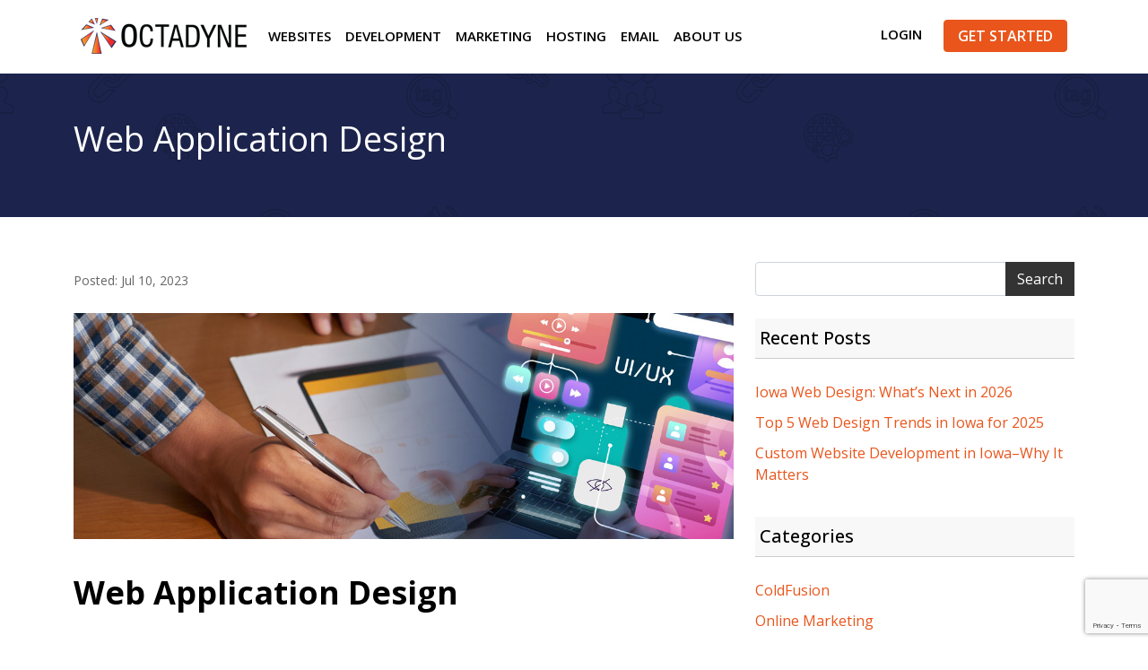

--- FILE ---
content_type: text/html;charset=UTF-8
request_url: https://www.octadyne.com/blog/index.cfm/web-application-design/post/fa/view/postid/1131
body_size: 9025
content:

<!DOCTYPE html>
<html lang="en">
<head>
  <!-- Required meta tags -->
  <meta charset="utf-8">
  
	<meta name="viewport" content="width=device-width, initial-scale=1">


	
		<title>
			Web Application Design | Octadyne Systems
			
		</title>
		<meta name="description" content="The latest news and tips on ColdFusion, SEO, website design, web and app development, digital marketing, and much more from Octadyne Systems.">
		<meta name="keywords" content="coldfusion, cfml, web design, website development, website design, web developers, programming, online marketing ,digital marketing, seo, sem, ppc, small business website, ecommerce website, website builder, website tips, digital marketing tips, marketing tips, advertising tips">
	
  <meta name="google-site-verification" content="VIqCQt1Btl3HV83vIBe3eHE6jrW8ENDGOeh9GrKTerQ">
  <meta name="verify-v1" content="vtakxtYASh+c675wFih/GpdnUXaWi2FBl4zkbtxQXhU=">
	<link rel="shortcut icon" href="/images/favicon.ico">
	
	

	<link href="/resourses/css/bootstrap.min.css" rel="stylesheet">
	<link href="/css/style-new.css" rel="stylesheet">

	<script src="/resourses/js/jquery.min.js.pagespeed.jm.A8biqtTJrt.js"></script>
	<!-- Custom styles for this template -->


  <script>$j=jQuery.noConflict();$j(document).ready(function(){});</script>

  <!-- Google Tag Manager -->
  <script>(function(w,d,s,l,i){w[l]=w[l]||[];w[l].push({'gtm.start':new Date().getTime(),event:'gtm.js'});var f=d.getElementsByTagName(s)[0],j=d.createElement(s),dl=l!='dataLayer'?'&l='+l:'';j.async=true;j.src='https://www.googletagmanager.com/gtm.js?id='+i+dl;f.parentNode.insertBefore(j,f);})(window,document,'script','dataLayer','GTM-PBVZQ5J');</script>
  <!-- End Google Tag Manager -->

	<!-- Google tag (gtag.js) -->
	<script async src="https://www.googletagmanager.com/gtag/js?id=G-3VXV3RC99Z"></script>
	<script>window.dataLayer=window.dataLayer||[];function gtag(){dataLayer.push(arguments);}gtag('js',new Date());gtag('config','G-3VXV3RC99Z');</script>


</head>
<body class="page"><!--329-->
  <!-- Google Tag Manager (noscript) -->
  <noscript><iframe src="https://www.googletagmanager.com/ns.html?id=GTM-PBVZQ5J" height="0" width="0" style="display:none;visibility:hidden"></iframe></noscript>
  <!-- End Google Tag Manager (noscript) -->

  
  <header class="header header--fixed" id="header">
		<div class="container">
	    <nav class="navbar navbar-expand-lg px-2 py-3 py-lg-0">
	      <a class="navbar-brand" href="/">
	        <img src="/images-new/xlogo.png.pagespeed.ic.lTPHO4IeaN.webp" class="img-fluid" alt="Octadyne Systems">
	      </a>
				<button class="navbar-toggler p-0 p-sm-2" type="button" data-bs-toggle="collapse" data-bs-target="#navbarCollapse" aria-controls="navbarCollapse" aria-expanded="false" aria-label="Toggle navigation">
	        <span class="navbar-toggler-animation">
	          <span></span>
	          <span></span>
	          <span></span>
	        </span>
	      </button>
	      <div class="collapse navbar-collapse" id="navbarCollapse">
					<ul class="navbar-nav me-auto">
	          <li class="nav-item dropdown">
	            <a class="nav-link dropdown-toggle" href="/websites" id="navbarWebsites" data-bs-toggle="dropdown" aria-haspopup="true" aria-expanded="false">Websites</a>
	            <div class="dropdown-menu" aria-labelledby="navbarWebsites">
	                
	                
									<a class="dropdown-item" href="/e-commerce-shopping-cart">Online Store/Shopping Cart</a>
									
									
									<a class="dropdown-item" href="/iowa-web-design">Iowa Web Design</a>
	            </div>
	          </li>
		        <li class="nav-item dropdown">
							<a class="nav-link dropdown-toggle" href="/coldfusion-development" id="navbarDevelopment" data-bs-toggle="dropdown" aria-haspopup="true" aria-expanded="false">Development</a>
							<div class="dropdown-menu" aria-labelledby="navbarDevelopment">
								<a class="dropdown-item" href="/coldfusion-development">ColdFusion Development</a>
								<a class="dropdown-item" href="/web-application-development">Web Application Development</a>
							</div>
	          </li>
	          <li class="nav-item dropdown">
							<a class="nav-link dropdown-toggle" href="/search-engine-optimization" id="navbarMarketing" data-bs-toggle="dropdown" aria-haspopup="true" aria-expanded="false">Marketing</a>
							<div class="dropdown-menu" aria-labelledby="navbarMarketing">
								<a class="dropdown-item" href="/search-engine-optimization">SEO</a>
								<a class="dropdown-item" href="/sem">SEM & Pay Per Click</a>
								<a class="dropdown-item" href="/managed-local-listings">Managed Local Listings</a>
								<a class="dropdown-item" href="/e-mail-marketing">E-mail Marketing</a>
							</div>
	          </li>
	          <li class="nav-item dropdown">
							<a class="nav-link dropdown-toggle" href="/hosting" id="navbarHosting" data-bs-toggle="dropdown" aria-haspopup="true" aria-expanded="false">Hosting</a>
							<div class="dropdown-menu" aria-labelledby="navbarHosting">
								<a class="dropdown-item" href="/vps-hosting">VPS Hosting</a>
	              <a class="dropdown-item" href="/coldfusion-hosting">ColdFusion Hosting</a>
	              <a class="dropdown-item" href="/lucee-hosting">Lucee Hosting</a>
							</div>

	          </li>
	          

						<li class="nav-item">
							<a class="nav-link" href="/business-email" id="navbarEmail">Email</a>
						</li>
	          <li class="nav-item dropdown">
							<a class="nav-link dropdown-toggle" href="/about-us" id="navbarAbout" data-bs-toggle="dropdown" aria-haspopup="true" aria-expanded="false">About Us</a>
							<div class="dropdown-menu" aria-labelledby="navbarAbout">
	              <a class="dropdown-item" href="/about-us">Overview</a>
								<a class="dropdown-item" href="/our-data-center">Our Data Center</a>
								<a class="dropdown-item" href="/careers">Careers</a>
								<a class="dropdown-item" href="/blog">Blog</a>
								<a class="dropdown-item" href="/contact-us">Contact Us</a>
							</div>
	          </li>
	        </ul>
	        <div class="topnav-specials text-center text-lg-end py-3 py-lg-0">
	          <a href="https://webcms.octadyne.com/" target="_blank">Login</a>
	          <button class="btn btn-primary btn-getStarted" data-bs-target="#requestFreeQuote" data-bs-toggle="modal">Get Started</button>
	        </div>
				</div>
	    </nav>
		</div>
  </header>
  
	<main>
  

	<div class="wrapper">
		
				<section class="page-title d-flex  text-white">
					<div class="container">
						<div class="row align-items-center justify-content-between">
							<div class="col-12">
								<h1>
									Web Application Design 
								</h1>
							</div>
						</div>
					</div>
				</section>
				<style>.post h2,.post hr{display:none;height:0}</style>
			
			<div class="container p-100">
		
	<div class="row bz-blog">
		<div class="col-md-8">

	<div class="col-listing">
		
		<!-- post -->
		<div class="post">
			<h2><a href="/blog/index.cfm/web-application-design/post/fa/view/postid/1131">Web Application Design</a></h2>
			<hr/>
			<div class="post-date">
			Posted: Jul 10, 2023
			</div>
			
			<div class="post-content">
				<div></div>

				<p><style type="text/css">.para{line-height:30px}</style>
<p align="center">
	<img alt="web application design" src="https://www.octadyne.com/images/blog/web-application-design.jpg" width="100%"/></p>
<div>
	&nbsp;
	<p style="font-size:36px; line-height:40px;">
		<strong>Web Application Design</strong></p>
	&nbsp;
	<p>
		Welcome to our web designer company blog, where we discuss everything related to web design and development. In this article, we will be exploring the topic of web application development and why it is an essential part of any successful website.</p>
	<p>
		<strong>What is web application development?</strong><br/>
		<a href="https://www.octadyne.com/web-application-development">Web application development</a> is the process of creating software applications that run on a web browser. These applications can range from simple tools like calculators and forms to complex systems like online banking or e-commerce platforms. Web application development involves a combination of programming languages, frameworks, and libraries to create the application.</p>
	<p>
		<strong>Why is web application development important?</strong><br/>
		Web application development is important for several reasons. First, it allows businesses to provide their customers with a more interactive and engaging experience. Web applications can be used to provide real-time updates, personalized content, and interactive features that keep users engaged and coming back for more. Second, web applications can help businesses streamline operations and improve efficiency. By automating tasks like data entry, reporting, and inventory management, businesses can save time and resources, leading to increased profits. Finally, web applications can be used to gather and analyze data, which can help businesses make informed decisions about their operations and marketing strategies.</p>
	<p>
		<strong>How do we approach web application development?</strong><br/>
		At Octadyne, we approach web application development as a collaborative process between our team and the client. We begin by conducting a thorough analysis of the client&#39;s business needs and objectives, which helps us to determine the best approach for developing the web application. We then work closely with the client to design and develop a web application that is tailored to their specific needs and goals. We use a combination of programming languages, frameworks, and libraries to create a web application that is fast, secure, and user-friendly. Finally, we conduct extensive testing to ensure that the web application is functioning properly and meets the client&#39;s expectations.</p>
	<p>
		In conclusion, web application development is an essential part of any successful website. It allows businesses to provide their customers with a more engaging and interactive experience, streamline their operations, and gather data to make informed decisions. At Octadyne, we take a collaborative approach to web application development, working closely with our clients to create custom web applications that meet their specific needs and goals. Contact us today to learn how we can help you develop a web application for your business.</p>
</div>
</p>
			</div>
			
			<div class="post-tags">
				<span class="tags">tags: </span>
				
					<a href="/blog/index.cfm/web-design/c244/categoryid/244">Web Design</a>, 
					<a href="/blog/index.cfm/websites/c243/categoryid/243">Websites</a>, 
					<a href="/blog/index.cfm/coldfusion/c140/categoryid/140">ColdFusion</a> 
			</div>
			
		</div>

		<!-- comments -->
		
	<!--<div class="row">
		<div class="col-md-12">
			No Comments
		</div>
	</div>-->

	</div>

		</div>
		<div class="col-md-4">
			
<div class="col-archive">
	
		<form action="/blog/index.cfm" method="get">
			<div class="input-group">
				<input name="keyWords" type="text" class="form-control" value=""/>
				<span class="input-group-btn">
					<button class="btn btn-default" type="submit">Search</button>
				</span>
			</div>
		</form>
		
		<h3>Recent Posts</h3>
		<ul class="post">
			
				<li>
					<a href="/blog/index.cfm/iowa-web-design-what’s-next-in-2026/post/fa/view/postid/1137">Iowa Web Design: What’s Next in 2026</a>
				</li>
			
				<li>
					<a href="/blog/index.cfm/top-5-web-design-trends-in-iowa-for-2025/post/fa/view/postid/1136">Top 5 Web Design Trends in Iowa for 2025</a>
				</li>
			
				<li>
					<a href="/blog/index.cfm/custom-website-development-in-iowa–why-it-matters/post/fa/view/postid/1135">Custom Website Development in Iowa–Why It Matters</a>
				</li>
			
		</ul>
		
		<h3>Categories</h3>
		<ul class="category">
			
				<li><a href="/blog/index.cfm/coldfusion/c140/categoryid/140">ColdFusion</a></li>
			
				<li><a href="/blog/index.cfm/online-marketing/c241/categoryid/241">Online Marketing</a></li>
			
				<li><a href="/blog/index.cfm/seo/c242/categoryid/242">SEO</a></li>
			
				<li><a href="/blog/index.cfm/web-design/c244/categoryid/244">Web Design</a></li>
			
				<li><a href="/blog/index.cfm/websites/c243/categoryid/243">Websites</a></li>
			
		</ul>
		
		

	</div>

		</div>
	</div>

			</div>
		
	</div>

  
	</main>
  
  <footer>
    <section class="fblock-1">
      <div class="container">
        <div class="row">
          <div class="col-md-6 col-lg-3">
            <h2>Websites</h2>
            <ul>
      				
      				
      				<li><a href="/e-commerce-shopping-cart">Online Store/Shopping Cart</a></li>
							
							<li><a href="/iowa-web-design">Iowa Web Design</a></li>
      			</ul>
          </div>
          <div class="col-md-6 col-lg-3 mt-3 mt-md-0">
            <h2>Development</h2>
      			<ul>
      				<li><a href="/coldfusion-development">ColdFusion Development</a></li>
							<li><a href="/web-application-development">Web Application Development</a></li>
							
      			</ul>
          </div>
          <div class="col-md-6 col-lg-3 mt-3 mt-lg-0">
      			<h2>Marketing</h2>
            <ul>
      				<li><a href="/search-engine-optimization">SEO</a></li>
							<li><a href="/sem">SEM</a></li>
							<li><a href="/managed-local-listings">Managed Local Listings</a></li>
							<li><a href="/e-mail-marketing">E-mail Marketing</a></li>
      			</ul>
          </div>
          <div class="col-md-6 col-lg-3 mt-3 mt-lg-0">
      			<h2>Hosting</h2>
            <ul>
      				<li><a href="/vps-hosting">VPS Hosting</a></li>
							<li><a href="/coldfusion-hosting">ColdFusion Hosting</a></li>
							<li><a href="/lucee-hosting">Lucee Hosting</a></li>
      			</ul>
          </div>
        </div>
      </div>
    </section>
    <section class="fblock-2">
      <div class="container">
        <div class="row">
          <div class="col-lg-9">
            &copy; 2000 - 2026 Octadyne Systems, Inc.  In memory of Co-Founder Syed Azam | <a href="/privacy-policy">Privacy Policy</a> | <a href="/sitemap">Sitemap</a>
          </div>
          <div class="col-lg-3">
            <div class="social text-right">
							<div class="d-flex align-items-center justify-content-center justify-content-lg-end mt-3 mt-lg-0">
		            <a href="https://www.facebook.com/pages/Octadyne-Systems/217357814964199" target="_blank" class="facebook" aria-label="Follow us on Facebook">
									<svg xmlns="https://www.w3.org/2000/svg" viewBox="0 0 448 512" fill="#fff"><path d="M64 32C28.7 32 0 60.7 0 96V416c0 35.3 28.7 64 64 64h98.2V334.2H109.4V256h52.8V222.3c0-87.1 39.4-127.5 125-127.5c16.2 0 44.2 3.2 55.7 6.4V172c-6-.6-16.5-1-29.6-1c-42 0-58.2 15.9-58.2 57.2V256h83.6l-14.4 78.2H255V480H384c35.3 0 64-28.7 64-64V96c0-35.3-28.7-64-64-64H64z"></path></svg>
								</a>
								<a href="https://www.twitter.com/octadyne" target="_blank" class="twitter" aria-label="Follow us on Twitter">
									<svg xmlns="https://www.w3.org/2000/svg" viewBox="0 0 512 512" fill="#fff"><path d="M389.2 48h70.6L305.6 224.2 487 464H345L233.7 318.6 106.5 464H35.8L200.7 275.5 26.8 48H172.4L272.9 180.9 389.2 48zM364.4 421.8h39.1L151.1 88h-42L364.4 421.8z"></path></svg>
								</a>
								<a href="https://www.linkedin.com/company/octadyne-systems" target="_blank" class="linkedin" aria-label="Follow us on LinkedIn">
									<svg xmlns="https://www.w3.org/2000/svg" viewBox="0 0 448 512" fill="#fff"><path d="M100.3 448H7.4V148.9h92.9zM53.8 108.1C24.1 108.1 0 83.5 0 53.8a53.8 53.8 0 0 1 107.6 0c0 29.7-24.1 54.3-53.8 54.3zM447.9 448h-92.7V302.4c0-34.7-.7-79.2-48.3-79.2-48.3 0-55.7 37.7-55.7 76.7V448h-92.8V148.9h89.1v40.8h1.3c12.4-23.5 42.7-48.3 87.9-48.3 94 0 111.3 61.9 111.3 142.3V448z"></path></svg>
								</a>
								<a href="https://www.instagram.com/octadyne/" target="_blank" class="instagram" aria-label="Follow us on Instagram">
									<svg xmlns="https://www.w3.org/2000/svg" viewBox="0 0 448 512" fill="#fff"><path d="M224.1 141c-63.6 0-114.9 51.3-114.9 114.9s51.3 114.9 114.9 114.9S339 319.5 339 255.9 287.7 141 224.1 141zm0 189.6c-41.1 0-74.7-33.5-74.7-74.7s33.5-74.7 74.7-74.7 74.7 33.5 74.7 74.7-33.6 74.7-74.7 74.7zm146.4-194.3c0 14.9-12 26.8-26.8 26.8-14.9 0-26.8-12-26.8-26.8s12-26.8 26.8-26.8 26.8 12 26.8 26.8zm76.1 27.2c-1.7-35.9-9.9-67.7-36.2-93.9-26.2-26.2-58-34.4-93.9-36.2-37-2.1-147.9-2.1-184.9 0-35.8 1.7-67.6 9.9-93.9 36.1s-34.4 58-36.2 93.9c-2.1 37-2.1 147.9 0 184.9 1.7 35.9 9.9 67.7 36.2 93.9s58 34.4 93.9 36.2c37 2.1 147.9 2.1 184.9 0 35.9-1.7 67.7-9.9 93.9-36.2 26.2-26.2 34.4-58 36.2-93.9 2.1-37 2.1-147.8 0-184.8zM398.8 388c-7.8 19.6-22.9 34.7-42.6 42.6-29.5 11.7-99.5 9-132.1 9s-102.7 2.6-132.1-9c-19.6-7.8-34.7-22.9-42.6-42.6-11.7-29.5-9-99.5-9-132.1s-2.6-102.7 9-132.1c7.8-19.6 22.9-34.7 42.6-42.6 29.5-11.7 99.5-9 132.1-9s102.7-2.6 132.1 9c19.6 7.8 34.7 22.9 42.6 42.6 11.7 29.5 9 99.5 9 132.1s2.7 102.7-9 132.1z"></path></svg>
								</a>
	            </div>

            </div>
          </div>
        </div>
      </div>
    </section>
  </footer>


	<script src="/js,_headroom.min.js+resourses,_js,_bootstrap.bundle.min.js.pagespeed.jc.44Y4qYgSdH.js"></script><script>eval(mod_pagespeed_lxqEGYFXYx);</script>
	<script>eval(mod_pagespeed_9H4lFRzi3W);</script>
  <link href="/resourses/css/A.simplelineicons,,_css,,_simple-line-icons.css+font-awesome-4.7.0,,_css,,_font-awesome.min.css,Mcc.dZskAohfna.css.pagespeed.cf.MaE_ArJD0x.css" rel="stylesheet"/>
  
  <link rel="stylesheet" href="/resourses/css/jquery.fancybox.min.css.pagespeed.ce.otQlhCkvZM.css" crossorigin="anonymous" referrerpolicy="no-referrer">
  <script src="/resourses/js/jquery.fancybox.min.js.pagespeed.jm.fae-3qWw07.js" crossorigin="anonymous" referrerpolicy="no-referrer"></script>
	<link rel="stylesheet" type="text/css" href="/resourses,_css,_slick.css+css,_slick-theme.css.pagespeed.cc.VOiJKupKqn.css"/>
	<script src="/resourses,_js,_slick.min.js+js,_jquery.inputmask.js.pagespeed.jc.dVsFdBTbQm.js"></script><script>eval(mod_pagespeed_NpNv8WJio2);</script>
	
  <script>eval(mod_pagespeed_lYPVagoBnf);</script>
	<script>(function(){var header=new Headroom(document.querySelector("#header"),{tolerance:5,offset:10,classes:{initial:"animated",pinned:"slideDown",unpinned:"slideUp"}});header.init();}());</script>

	<div class="modal fade " id="requestFreeQuote" role="dialog" tabindex="-1" aria-hidden="true">
		<div class="modal-dialog modal-md" role="document">
			<div class="modal-content">
				<div class="modal-header">
					<h5 class="modal-title">Request A Quote</h5>
					<button aria-label="Close" class="close" data-bs-dismiss="modal" type="button">
						<span aria-hidden="true">&times;</span>
					</button>
				</div>
				<div class="modal-body ">
					<div class="step1">
  <p> Octadyne Systems is pleased to receive and respond to your questions about our products and services. To help us respond to your inquiry most effectively, please fill out the form below.</p>
  <form role="form" class="quoteFreeform" id="quoteFreeform" name="quoteForm" method="post">
  <input type="Hidden" name="internalAction" value="sendMail">
  <input type="hidden" name="subject" value="Octadyne.com: Request FREE Quote">
  
    <input type="hidden" name="random" value="0.954749049206">
    <input type="hidden" value="" name="httpRef">
  
   <div class="form-group">
     <label for="contactName">Full Name</label>
     <input type="text" class="form-control form-control-sm" id="contactName" name="contactName" placeholder="Enter name" required>
   </div>
   <div class="form-group">
     <label for="phone">Phone Number</label>
     <input type="tel" class="form-control form-control-sm" id="phone" name="phoneNumber" placeholder="Enter phone" required>
   </div>
   <div class="form-group">
     <label for="email">Email Address</label>
     <input type="email" class="email form-control form-control-sm" id="email" name="emailAddress" placeholder="Enter email" required>
   </div>
   <div class="form-group">
     <label for="messagebox">Your message</label>
     <textarea class="form-control form-control-sm" rows="5" id="messagebox" name="message" placeholder="Enter message"></textarea>
   </div>
   <button type="submit" class="btn btn-primary" id="free-quote-send-request">
     Send Request
   </button>
 </form>
</div>
<div class="step2" style="display: none;">
  <h5><span>Request Sent</span></h5>
  <p>Thank you for contacting Octadyne. Register system One of our expert will be contacting you soon.</p>
  <p>&nbsp;</p>
  <p>
    Thank You,<br>
    Team Octadyne
  </p>
</div>
<script>$j(document).ready(function(){$j('#quoteFreeform').submit(function(event){event.preventDefault();var url="act-requestFreeQuote.cfm";$j.ajax({type:"POST",url:url,data:$j("#quoteFreeform").serialize(),success:function(data){var returnMessage=data.trim();$j(".step2").html(returnMessage);$j(".step1").hide();$j(".step2").show();}});});});</script>

				</div>
			</div><!-- /.modal-content -->
		</div><!-- /.modal-dialog -->
	</div>	<!-- /.modal -->

	<div class="modal fade " id="office365Plan" role="dialog" tabindex="-1" aria-hidden="true">
		<div class="modal-dialog modal-md" role="document">
			<div class="modal-content">
				<div class="modal-header">
					<h5 class="modal-title">Sign Up for Microsoft 365</h5>
					<button aria-label="Close" class="close" data-bs-dismiss="modal" type="button">
						<span aria-hidden="true">&times;</span>
					</button>
				</div>
				<div class="modal-body ">
					<div class="step1">
  <form role="form" class="officeForm" id="officeForm" name="quoteForm" method="post">
  <input type="Hidden" name="internalAction" value="sendMail">
  
    <input type="hidden" name="random" value="0.145351596165">
    <input type="hidden" value="" name="httpRef">
  
  <div class="form-group row align-items-center">
    <div class="col-3">
      <label for="showPlan">Plan:</label>
    </div>
    <div class="col-9">
      <input type="text" readonly class="form-control-plaintext" id="showPlan" name="showPlan"/>
    </div>
  </div>
   <div class="form-group row align-items-center">
     <div class="col-3">
       <label for="full-name">Name:  </label>
     </div>
     <div class="col-9">
       <input type="text" class="form-control" id="full-name" name="contactName" placeholder="Enter name" required>
     </div>
   </div>
   <div class="form-group row align-items-center">
     <div class="col-3">
      <label for="email-Address">Email:</label>
     </div>
     <div class="col-9">
       <input type="email" class="email form-control" id="email-Address" name="emailAddress" placeholder="Enter email" required>
     </div>
   </div>
   <div class="form-group row align-items-center">
     <div class="col-3">
       <label for="phone-Number">Phone:</label>
     </div>
     <div class="col-9">
       <input type="tel" class="form-control" id="phone-Number" name="phoneNumber" placeholder="Enter phone" required>
     </div>
   </div>
   <div class="form-group row align-items-center">
     <div class="col-3">
       <label for="users">Users:</label>
     </div>
     <div class="col-9">
       <input type="text" class="form-control" id="users" name="users" placeholder="Enter # of License required" value="1" required>
     </div>
   </div>
   <div class="form-group row align-items-center">
     <div class="col-3">
       &nbsp;
     </div>
     <div class="col-9">
       <button type="submit" class="btn btn-primary" id="office-send-request">
         Submit
       </button>
     </div>
   </div>
 </form>
</div>
<div class="step2" style="display: none;">
  <h5><span>Request Sent</span></h5>
  <p>Thank you for contacting Octadyne. One of our expert will be contacting you soon.</p>
  <p>&nbsp;</p>
  <p>
    Thank You,<br>
    Team Octadyne
  </p>
</div>
<script>$j(document).ready(function(){$j('#officeForm').submit(function(event){event.preventDefault();var url="act-office365.cfm";$j.ajax({type:"POST",url:url,data:$j("#officeForm").serialize(),success:function(data){var returnMessage=data.trim();var title=returnMessage.slice(0,returnMessage.indexOf(','));var info=returnMessage.slice(returnMessage.indexOf(',')+1,returnMessage.length);$j(".step2").html(info);$j(".step1").hide();$j(".modal-title").text(title);$j(".step2").show();}});});});</script>

				</div>
			</div><!-- /.modal-content -->
		</div><!-- /.modal-dialog -->
	</div>	<!-- /.modal -->

	<div class="modal fade " id="signupPlan" role="dialog" tabindex="-1" aria-hidden="true">
		<div class="modal-dialog modal-md" role="document">
			<div class="modal-content">
				<div class="modal-header">
					<h5 class="modal-title">Sign Up for Package</h5>
					<button aria-label="Close" class="close" data-bs-dismiss="modal" type="button">
						<span aria-hidden="true">&times;</span>
					</button>
				</div>
				<div class="modal-body ">
					<div class="step1">
  <form role="form" class="signupForm" id="signupForm" name="quoteForm" method="post">
  <input type="hidden" name="internalAction" value="sendMail">
  <input type="hidden" name="productName" value="">
  
    <input type="hidden" name="random" value="0.852440489763">
    <input type="hidden" value="" name="httpRef">
  
  <div class="form-group row align-items-center">
    <div class="col-3">
      <label for="showPackage">Plan:</label>
    </div>
    <div class="col-9">
      <input type="text" readonly class="form-control-plaintext" id="showPackage" name="showPackage">
    </div>
  </div>
   <div class="form-group row align-items-center">
     <div class="col-3">
       <label for="fullname">Name:  </label>
     </div>
     <div class="col-9">
       <input type="text" class="form-control" id="fullname" name="contactName" placeholder="Enter name" required>
     </div>
   </div>
   <div class="form-group row align-items-center">
     <div class="col-3">
      <label for="emailAdd">Email:</label>
     </div>
     <div class="col-9">
       <input type="email" class="email form-control" id="emailAdd" name="emailAddress" placeholder="Enter email" required>
     </div>
   </div>
   <div class="form-group row align-items-center">
     <div class="col-3">
       <label for="phoneNum">Phone:</label>
     </div>
     <div class="col-9">
       <input type="tel" class="form-control" id="phoneNum" name="phoneNumber" placeholder="Enter phone" required>
     </div>
   </div>
   <div class="form-group row align-items-center">
     <div class="col-3">
       <label for="companyName">Company: </label>
     </div>
     <div class="col-9">
       <input type="text" class="form-control" id="companyName" name="companyName" placeholder="Enter your company name">
     </div>
   </div>
   <div class="form-group row">
     <div class="col-3">
       &nbsp;
     </div>
     <div class="col-9">
       <button type="submit" class="btn btn-primary" id="signupForm-send-request">
         Submit
       </button>
     </div>
   </div>
 </form>
</div>
<div class="step2" style="display: none;">
  <h5><span>Request Sent</span></h5>
  <p>Thank you for choosing Octadyne Systems. One of our experts will contact you soon.</p>
  <p>&nbsp;</p>
  <p>
    Thank You,<br>
    Team Octadyne
  </p>
</div>
<div class="step3" style="display: none;">
  <h5><span>Error in Submission</span></h5>
  <p>There has been an error while submitting your request. Please try again later.</p>
  <p>&nbsp;</p>
  <p>
    Thank You,<br>
    Team Octadyne
  </p>
</div>

<script>$j(document).ready(function(){$j('#signupForm').submit(function(event){event.preventDefault();var url="act-signup.cfm";$j.ajax({type:"POST",url:url,data:$j("#signupForm").serialize(),success:function(data){var returnMessage=data.trim();var title=returnMessage.slice(0,returnMessage.indexOf(','));var info=returnMessage.slice(returnMessage.indexOf(',')+1,returnMessage.length);$j(".step2").html(info);$j(".step1").hide();$j(".modal-title").text(title);$j(".step2").show();}});});});</script>

				</div>
			</div><!-- /.modal-content -->
		</div><!-- /.modal-dialog -->
	</div>	<!-- /.modal -->




  <script src="https://www.google-analytics.com/urchin.js"></script>
	<script>_uacct="UA-771238-5";urchinTracker();</script>
	<!-- Google Code for CFML Remarketing List -->
	<script>//<![CDATA[
var google_conversion_id=1060959594;var google_conversion_language="en";var google_conversion_format="3";var google_conversion_color="666666";var google_conversion_label="Bw9dCOa-_AEQ6urz-QM";var google_conversion_value=0;
//]]></script>
	<script src="https://www.googleadservices.com/pagead/conversion.js"></script>

	<noscript>
		<div style="display:inline;">
		<img height="1" width="1" style="border-style:none;" title="" alt="" src="https://www.googleadservices.com/pagead/conversion/1060959594/?label=Bw9dCOa-_AEQ6urz-QM&amp;guid=ON&amp;script=0"/>
		</div>
	</noscript>

	<script>adroll_adv_id="MRVZWUJ3YRFSVMCPEVCS6R";adroll_pix_id="SWIKCG7ISZCAVHWKFOXJPH";(function(){var oldonload=window.onload;window.onload=function(){__adroll_loaded=true;var scr=document.createElement("script");var host=(("https:"==document.location.protocol)?"https://s.adroll.com":"https://a.adroll.com");scr.setAttribute('async','true');scr.type="text/javascript";scr.src=host+"/j/roundtrip.js";((document.getElementsByTagName('head')||[null])[0]||document.getElementsByTagName('script')[0].parentNode).appendChild(scr);if(oldonload){oldonload()}};}());</script>


	<script type="application/ld+json">
		{
		"@context": "https://schema.org",
		"@type": "LocalBusiness",
		"address": {
		"@type": "PostalAddress",
		"addressLocality": "Ames",
		"addressRegion": "IA",
		"postalCode": "50010",
		"streetAddress": "310 Main St Suite 201"
		},
		"aggregateRating": {
		"@type": "AggregateRating",
		"ratingValue": "5",
		"reviewCount": "5"
		},
		"name": "Octadyne Systems",

		"openingHoursSpecification": [
    {
      "@type": "OpeningHoursSpecification",
      "dayOfWeek": [
				"Monday",
	      "Tuesday",
	      "Wednesday",
	      "Thursday",
	      "Friday"
      ],
      "opens": "9:00",
      "closes": "17:00"
    }
	],
		"telephone": "(515) 232-2024",
		"url": "https://www.octadyne.com/",
		"logo": "https://www.octadyne.com/images/logo.png",
		"description": "Web application & online marketing. Offering web application, mobile app development, custom software solutions and online marketing services. (SEO, PPC, Social Media, Email)",
    "image": "https://www.octadyne.com/images/logo.png",
    "priceRange" : "$$$"
		}
	</script>


  <script>$j(document).ready(function(){$j(".col-sm-10.controls.form-field").addClass("col-sm-5");$j(".col-sm-10.controls.form-field").removeClass("col-sm-10");$j(".medium").addClass("form-control");$j(".regular").addClass("form-control");$j('#office365Plan').on('show.bs.modal',function(event){var button=$j(event.relatedTarget);var plan=button.data('whatever');var modal=$j(this);modal.find(".modal-body input[name='showPlan']").val(plan);});$j('#signupPlan').on('show.bs.modal',function(event){var button=$j(event.relatedTarget);var packageName=button.data('whatever');var productName=button.data('product');var modal=$j(this);modal.find(".modal-title").text("Sign Up for "+productName);modal.find(".modal-body input[name='showPackage']").val(packageName);modal.find(".modal-body input[name='productName']").val(productName);});});</script>
	<script src='https://www.google.com/recaptcha/api.js?render=6LcA850UAAAAAABnQj2VjF86ah6g5bLZ2Lyt-Z4X'></script>

	<script>grecaptcha.ready(function(){grecaptcha.execute('6LcA850UAAAAAABnQj2VjF86ah6g5bLZ2Lyt-Z4X',{action:'footerContactForm'}).then(function(token){jQuery('input[name=internalAction][value=sendMail]').after('<input type="hidden" name="recaptchaToken" value="'+token+'">');});});</script>
	
</body>
</html>


--- FILE ---
content_type: text/html; charset=utf-8
request_url: https://www.google.com/recaptcha/api2/anchor?ar=1&k=6LcA850UAAAAAABnQj2VjF86ah6g5bLZ2Lyt-Z4X&co=aHR0cHM6Ly93d3cub2N0YWR5bmUuY29tOjQ0Mw..&hl=en&v=PoyoqOPhxBO7pBk68S4YbpHZ&size=invisible&anchor-ms=20000&execute-ms=30000&cb=1e0o7t5qcu68
body_size: 48869
content:
<!DOCTYPE HTML><html dir="ltr" lang="en"><head><meta http-equiv="Content-Type" content="text/html; charset=UTF-8">
<meta http-equiv="X-UA-Compatible" content="IE=edge">
<title>reCAPTCHA</title>
<style type="text/css">
/* cyrillic-ext */
@font-face {
  font-family: 'Roboto';
  font-style: normal;
  font-weight: 400;
  font-stretch: 100%;
  src: url(//fonts.gstatic.com/s/roboto/v48/KFO7CnqEu92Fr1ME7kSn66aGLdTylUAMa3GUBHMdazTgWw.woff2) format('woff2');
  unicode-range: U+0460-052F, U+1C80-1C8A, U+20B4, U+2DE0-2DFF, U+A640-A69F, U+FE2E-FE2F;
}
/* cyrillic */
@font-face {
  font-family: 'Roboto';
  font-style: normal;
  font-weight: 400;
  font-stretch: 100%;
  src: url(//fonts.gstatic.com/s/roboto/v48/KFO7CnqEu92Fr1ME7kSn66aGLdTylUAMa3iUBHMdazTgWw.woff2) format('woff2');
  unicode-range: U+0301, U+0400-045F, U+0490-0491, U+04B0-04B1, U+2116;
}
/* greek-ext */
@font-face {
  font-family: 'Roboto';
  font-style: normal;
  font-weight: 400;
  font-stretch: 100%;
  src: url(//fonts.gstatic.com/s/roboto/v48/KFO7CnqEu92Fr1ME7kSn66aGLdTylUAMa3CUBHMdazTgWw.woff2) format('woff2');
  unicode-range: U+1F00-1FFF;
}
/* greek */
@font-face {
  font-family: 'Roboto';
  font-style: normal;
  font-weight: 400;
  font-stretch: 100%;
  src: url(//fonts.gstatic.com/s/roboto/v48/KFO7CnqEu92Fr1ME7kSn66aGLdTylUAMa3-UBHMdazTgWw.woff2) format('woff2');
  unicode-range: U+0370-0377, U+037A-037F, U+0384-038A, U+038C, U+038E-03A1, U+03A3-03FF;
}
/* math */
@font-face {
  font-family: 'Roboto';
  font-style: normal;
  font-weight: 400;
  font-stretch: 100%;
  src: url(//fonts.gstatic.com/s/roboto/v48/KFO7CnqEu92Fr1ME7kSn66aGLdTylUAMawCUBHMdazTgWw.woff2) format('woff2');
  unicode-range: U+0302-0303, U+0305, U+0307-0308, U+0310, U+0312, U+0315, U+031A, U+0326-0327, U+032C, U+032F-0330, U+0332-0333, U+0338, U+033A, U+0346, U+034D, U+0391-03A1, U+03A3-03A9, U+03B1-03C9, U+03D1, U+03D5-03D6, U+03F0-03F1, U+03F4-03F5, U+2016-2017, U+2034-2038, U+203C, U+2040, U+2043, U+2047, U+2050, U+2057, U+205F, U+2070-2071, U+2074-208E, U+2090-209C, U+20D0-20DC, U+20E1, U+20E5-20EF, U+2100-2112, U+2114-2115, U+2117-2121, U+2123-214F, U+2190, U+2192, U+2194-21AE, U+21B0-21E5, U+21F1-21F2, U+21F4-2211, U+2213-2214, U+2216-22FF, U+2308-230B, U+2310, U+2319, U+231C-2321, U+2336-237A, U+237C, U+2395, U+239B-23B7, U+23D0, U+23DC-23E1, U+2474-2475, U+25AF, U+25B3, U+25B7, U+25BD, U+25C1, U+25CA, U+25CC, U+25FB, U+266D-266F, U+27C0-27FF, U+2900-2AFF, U+2B0E-2B11, U+2B30-2B4C, U+2BFE, U+3030, U+FF5B, U+FF5D, U+1D400-1D7FF, U+1EE00-1EEFF;
}
/* symbols */
@font-face {
  font-family: 'Roboto';
  font-style: normal;
  font-weight: 400;
  font-stretch: 100%;
  src: url(//fonts.gstatic.com/s/roboto/v48/KFO7CnqEu92Fr1ME7kSn66aGLdTylUAMaxKUBHMdazTgWw.woff2) format('woff2');
  unicode-range: U+0001-000C, U+000E-001F, U+007F-009F, U+20DD-20E0, U+20E2-20E4, U+2150-218F, U+2190, U+2192, U+2194-2199, U+21AF, U+21E6-21F0, U+21F3, U+2218-2219, U+2299, U+22C4-22C6, U+2300-243F, U+2440-244A, U+2460-24FF, U+25A0-27BF, U+2800-28FF, U+2921-2922, U+2981, U+29BF, U+29EB, U+2B00-2BFF, U+4DC0-4DFF, U+FFF9-FFFB, U+10140-1018E, U+10190-1019C, U+101A0, U+101D0-101FD, U+102E0-102FB, U+10E60-10E7E, U+1D2C0-1D2D3, U+1D2E0-1D37F, U+1F000-1F0FF, U+1F100-1F1AD, U+1F1E6-1F1FF, U+1F30D-1F30F, U+1F315, U+1F31C, U+1F31E, U+1F320-1F32C, U+1F336, U+1F378, U+1F37D, U+1F382, U+1F393-1F39F, U+1F3A7-1F3A8, U+1F3AC-1F3AF, U+1F3C2, U+1F3C4-1F3C6, U+1F3CA-1F3CE, U+1F3D4-1F3E0, U+1F3ED, U+1F3F1-1F3F3, U+1F3F5-1F3F7, U+1F408, U+1F415, U+1F41F, U+1F426, U+1F43F, U+1F441-1F442, U+1F444, U+1F446-1F449, U+1F44C-1F44E, U+1F453, U+1F46A, U+1F47D, U+1F4A3, U+1F4B0, U+1F4B3, U+1F4B9, U+1F4BB, U+1F4BF, U+1F4C8-1F4CB, U+1F4D6, U+1F4DA, U+1F4DF, U+1F4E3-1F4E6, U+1F4EA-1F4ED, U+1F4F7, U+1F4F9-1F4FB, U+1F4FD-1F4FE, U+1F503, U+1F507-1F50B, U+1F50D, U+1F512-1F513, U+1F53E-1F54A, U+1F54F-1F5FA, U+1F610, U+1F650-1F67F, U+1F687, U+1F68D, U+1F691, U+1F694, U+1F698, U+1F6AD, U+1F6B2, U+1F6B9-1F6BA, U+1F6BC, U+1F6C6-1F6CF, U+1F6D3-1F6D7, U+1F6E0-1F6EA, U+1F6F0-1F6F3, U+1F6F7-1F6FC, U+1F700-1F7FF, U+1F800-1F80B, U+1F810-1F847, U+1F850-1F859, U+1F860-1F887, U+1F890-1F8AD, U+1F8B0-1F8BB, U+1F8C0-1F8C1, U+1F900-1F90B, U+1F93B, U+1F946, U+1F984, U+1F996, U+1F9E9, U+1FA00-1FA6F, U+1FA70-1FA7C, U+1FA80-1FA89, U+1FA8F-1FAC6, U+1FACE-1FADC, U+1FADF-1FAE9, U+1FAF0-1FAF8, U+1FB00-1FBFF;
}
/* vietnamese */
@font-face {
  font-family: 'Roboto';
  font-style: normal;
  font-weight: 400;
  font-stretch: 100%;
  src: url(//fonts.gstatic.com/s/roboto/v48/KFO7CnqEu92Fr1ME7kSn66aGLdTylUAMa3OUBHMdazTgWw.woff2) format('woff2');
  unicode-range: U+0102-0103, U+0110-0111, U+0128-0129, U+0168-0169, U+01A0-01A1, U+01AF-01B0, U+0300-0301, U+0303-0304, U+0308-0309, U+0323, U+0329, U+1EA0-1EF9, U+20AB;
}
/* latin-ext */
@font-face {
  font-family: 'Roboto';
  font-style: normal;
  font-weight: 400;
  font-stretch: 100%;
  src: url(//fonts.gstatic.com/s/roboto/v48/KFO7CnqEu92Fr1ME7kSn66aGLdTylUAMa3KUBHMdazTgWw.woff2) format('woff2');
  unicode-range: U+0100-02BA, U+02BD-02C5, U+02C7-02CC, U+02CE-02D7, U+02DD-02FF, U+0304, U+0308, U+0329, U+1D00-1DBF, U+1E00-1E9F, U+1EF2-1EFF, U+2020, U+20A0-20AB, U+20AD-20C0, U+2113, U+2C60-2C7F, U+A720-A7FF;
}
/* latin */
@font-face {
  font-family: 'Roboto';
  font-style: normal;
  font-weight: 400;
  font-stretch: 100%;
  src: url(//fonts.gstatic.com/s/roboto/v48/KFO7CnqEu92Fr1ME7kSn66aGLdTylUAMa3yUBHMdazQ.woff2) format('woff2');
  unicode-range: U+0000-00FF, U+0131, U+0152-0153, U+02BB-02BC, U+02C6, U+02DA, U+02DC, U+0304, U+0308, U+0329, U+2000-206F, U+20AC, U+2122, U+2191, U+2193, U+2212, U+2215, U+FEFF, U+FFFD;
}
/* cyrillic-ext */
@font-face {
  font-family: 'Roboto';
  font-style: normal;
  font-weight: 500;
  font-stretch: 100%;
  src: url(//fonts.gstatic.com/s/roboto/v48/KFO7CnqEu92Fr1ME7kSn66aGLdTylUAMa3GUBHMdazTgWw.woff2) format('woff2');
  unicode-range: U+0460-052F, U+1C80-1C8A, U+20B4, U+2DE0-2DFF, U+A640-A69F, U+FE2E-FE2F;
}
/* cyrillic */
@font-face {
  font-family: 'Roboto';
  font-style: normal;
  font-weight: 500;
  font-stretch: 100%;
  src: url(//fonts.gstatic.com/s/roboto/v48/KFO7CnqEu92Fr1ME7kSn66aGLdTylUAMa3iUBHMdazTgWw.woff2) format('woff2');
  unicode-range: U+0301, U+0400-045F, U+0490-0491, U+04B0-04B1, U+2116;
}
/* greek-ext */
@font-face {
  font-family: 'Roboto';
  font-style: normal;
  font-weight: 500;
  font-stretch: 100%;
  src: url(//fonts.gstatic.com/s/roboto/v48/KFO7CnqEu92Fr1ME7kSn66aGLdTylUAMa3CUBHMdazTgWw.woff2) format('woff2');
  unicode-range: U+1F00-1FFF;
}
/* greek */
@font-face {
  font-family: 'Roboto';
  font-style: normal;
  font-weight: 500;
  font-stretch: 100%;
  src: url(//fonts.gstatic.com/s/roboto/v48/KFO7CnqEu92Fr1ME7kSn66aGLdTylUAMa3-UBHMdazTgWw.woff2) format('woff2');
  unicode-range: U+0370-0377, U+037A-037F, U+0384-038A, U+038C, U+038E-03A1, U+03A3-03FF;
}
/* math */
@font-face {
  font-family: 'Roboto';
  font-style: normal;
  font-weight: 500;
  font-stretch: 100%;
  src: url(//fonts.gstatic.com/s/roboto/v48/KFO7CnqEu92Fr1ME7kSn66aGLdTylUAMawCUBHMdazTgWw.woff2) format('woff2');
  unicode-range: U+0302-0303, U+0305, U+0307-0308, U+0310, U+0312, U+0315, U+031A, U+0326-0327, U+032C, U+032F-0330, U+0332-0333, U+0338, U+033A, U+0346, U+034D, U+0391-03A1, U+03A3-03A9, U+03B1-03C9, U+03D1, U+03D5-03D6, U+03F0-03F1, U+03F4-03F5, U+2016-2017, U+2034-2038, U+203C, U+2040, U+2043, U+2047, U+2050, U+2057, U+205F, U+2070-2071, U+2074-208E, U+2090-209C, U+20D0-20DC, U+20E1, U+20E5-20EF, U+2100-2112, U+2114-2115, U+2117-2121, U+2123-214F, U+2190, U+2192, U+2194-21AE, U+21B0-21E5, U+21F1-21F2, U+21F4-2211, U+2213-2214, U+2216-22FF, U+2308-230B, U+2310, U+2319, U+231C-2321, U+2336-237A, U+237C, U+2395, U+239B-23B7, U+23D0, U+23DC-23E1, U+2474-2475, U+25AF, U+25B3, U+25B7, U+25BD, U+25C1, U+25CA, U+25CC, U+25FB, U+266D-266F, U+27C0-27FF, U+2900-2AFF, U+2B0E-2B11, U+2B30-2B4C, U+2BFE, U+3030, U+FF5B, U+FF5D, U+1D400-1D7FF, U+1EE00-1EEFF;
}
/* symbols */
@font-face {
  font-family: 'Roboto';
  font-style: normal;
  font-weight: 500;
  font-stretch: 100%;
  src: url(//fonts.gstatic.com/s/roboto/v48/KFO7CnqEu92Fr1ME7kSn66aGLdTylUAMaxKUBHMdazTgWw.woff2) format('woff2');
  unicode-range: U+0001-000C, U+000E-001F, U+007F-009F, U+20DD-20E0, U+20E2-20E4, U+2150-218F, U+2190, U+2192, U+2194-2199, U+21AF, U+21E6-21F0, U+21F3, U+2218-2219, U+2299, U+22C4-22C6, U+2300-243F, U+2440-244A, U+2460-24FF, U+25A0-27BF, U+2800-28FF, U+2921-2922, U+2981, U+29BF, U+29EB, U+2B00-2BFF, U+4DC0-4DFF, U+FFF9-FFFB, U+10140-1018E, U+10190-1019C, U+101A0, U+101D0-101FD, U+102E0-102FB, U+10E60-10E7E, U+1D2C0-1D2D3, U+1D2E0-1D37F, U+1F000-1F0FF, U+1F100-1F1AD, U+1F1E6-1F1FF, U+1F30D-1F30F, U+1F315, U+1F31C, U+1F31E, U+1F320-1F32C, U+1F336, U+1F378, U+1F37D, U+1F382, U+1F393-1F39F, U+1F3A7-1F3A8, U+1F3AC-1F3AF, U+1F3C2, U+1F3C4-1F3C6, U+1F3CA-1F3CE, U+1F3D4-1F3E0, U+1F3ED, U+1F3F1-1F3F3, U+1F3F5-1F3F7, U+1F408, U+1F415, U+1F41F, U+1F426, U+1F43F, U+1F441-1F442, U+1F444, U+1F446-1F449, U+1F44C-1F44E, U+1F453, U+1F46A, U+1F47D, U+1F4A3, U+1F4B0, U+1F4B3, U+1F4B9, U+1F4BB, U+1F4BF, U+1F4C8-1F4CB, U+1F4D6, U+1F4DA, U+1F4DF, U+1F4E3-1F4E6, U+1F4EA-1F4ED, U+1F4F7, U+1F4F9-1F4FB, U+1F4FD-1F4FE, U+1F503, U+1F507-1F50B, U+1F50D, U+1F512-1F513, U+1F53E-1F54A, U+1F54F-1F5FA, U+1F610, U+1F650-1F67F, U+1F687, U+1F68D, U+1F691, U+1F694, U+1F698, U+1F6AD, U+1F6B2, U+1F6B9-1F6BA, U+1F6BC, U+1F6C6-1F6CF, U+1F6D3-1F6D7, U+1F6E0-1F6EA, U+1F6F0-1F6F3, U+1F6F7-1F6FC, U+1F700-1F7FF, U+1F800-1F80B, U+1F810-1F847, U+1F850-1F859, U+1F860-1F887, U+1F890-1F8AD, U+1F8B0-1F8BB, U+1F8C0-1F8C1, U+1F900-1F90B, U+1F93B, U+1F946, U+1F984, U+1F996, U+1F9E9, U+1FA00-1FA6F, U+1FA70-1FA7C, U+1FA80-1FA89, U+1FA8F-1FAC6, U+1FACE-1FADC, U+1FADF-1FAE9, U+1FAF0-1FAF8, U+1FB00-1FBFF;
}
/* vietnamese */
@font-face {
  font-family: 'Roboto';
  font-style: normal;
  font-weight: 500;
  font-stretch: 100%;
  src: url(//fonts.gstatic.com/s/roboto/v48/KFO7CnqEu92Fr1ME7kSn66aGLdTylUAMa3OUBHMdazTgWw.woff2) format('woff2');
  unicode-range: U+0102-0103, U+0110-0111, U+0128-0129, U+0168-0169, U+01A0-01A1, U+01AF-01B0, U+0300-0301, U+0303-0304, U+0308-0309, U+0323, U+0329, U+1EA0-1EF9, U+20AB;
}
/* latin-ext */
@font-face {
  font-family: 'Roboto';
  font-style: normal;
  font-weight: 500;
  font-stretch: 100%;
  src: url(//fonts.gstatic.com/s/roboto/v48/KFO7CnqEu92Fr1ME7kSn66aGLdTylUAMa3KUBHMdazTgWw.woff2) format('woff2');
  unicode-range: U+0100-02BA, U+02BD-02C5, U+02C7-02CC, U+02CE-02D7, U+02DD-02FF, U+0304, U+0308, U+0329, U+1D00-1DBF, U+1E00-1E9F, U+1EF2-1EFF, U+2020, U+20A0-20AB, U+20AD-20C0, U+2113, U+2C60-2C7F, U+A720-A7FF;
}
/* latin */
@font-face {
  font-family: 'Roboto';
  font-style: normal;
  font-weight: 500;
  font-stretch: 100%;
  src: url(//fonts.gstatic.com/s/roboto/v48/KFO7CnqEu92Fr1ME7kSn66aGLdTylUAMa3yUBHMdazQ.woff2) format('woff2');
  unicode-range: U+0000-00FF, U+0131, U+0152-0153, U+02BB-02BC, U+02C6, U+02DA, U+02DC, U+0304, U+0308, U+0329, U+2000-206F, U+20AC, U+2122, U+2191, U+2193, U+2212, U+2215, U+FEFF, U+FFFD;
}
/* cyrillic-ext */
@font-face {
  font-family: 'Roboto';
  font-style: normal;
  font-weight: 900;
  font-stretch: 100%;
  src: url(//fonts.gstatic.com/s/roboto/v48/KFO7CnqEu92Fr1ME7kSn66aGLdTylUAMa3GUBHMdazTgWw.woff2) format('woff2');
  unicode-range: U+0460-052F, U+1C80-1C8A, U+20B4, U+2DE0-2DFF, U+A640-A69F, U+FE2E-FE2F;
}
/* cyrillic */
@font-face {
  font-family: 'Roboto';
  font-style: normal;
  font-weight: 900;
  font-stretch: 100%;
  src: url(//fonts.gstatic.com/s/roboto/v48/KFO7CnqEu92Fr1ME7kSn66aGLdTylUAMa3iUBHMdazTgWw.woff2) format('woff2');
  unicode-range: U+0301, U+0400-045F, U+0490-0491, U+04B0-04B1, U+2116;
}
/* greek-ext */
@font-face {
  font-family: 'Roboto';
  font-style: normal;
  font-weight: 900;
  font-stretch: 100%;
  src: url(//fonts.gstatic.com/s/roboto/v48/KFO7CnqEu92Fr1ME7kSn66aGLdTylUAMa3CUBHMdazTgWw.woff2) format('woff2');
  unicode-range: U+1F00-1FFF;
}
/* greek */
@font-face {
  font-family: 'Roboto';
  font-style: normal;
  font-weight: 900;
  font-stretch: 100%;
  src: url(//fonts.gstatic.com/s/roboto/v48/KFO7CnqEu92Fr1ME7kSn66aGLdTylUAMa3-UBHMdazTgWw.woff2) format('woff2');
  unicode-range: U+0370-0377, U+037A-037F, U+0384-038A, U+038C, U+038E-03A1, U+03A3-03FF;
}
/* math */
@font-face {
  font-family: 'Roboto';
  font-style: normal;
  font-weight: 900;
  font-stretch: 100%;
  src: url(//fonts.gstatic.com/s/roboto/v48/KFO7CnqEu92Fr1ME7kSn66aGLdTylUAMawCUBHMdazTgWw.woff2) format('woff2');
  unicode-range: U+0302-0303, U+0305, U+0307-0308, U+0310, U+0312, U+0315, U+031A, U+0326-0327, U+032C, U+032F-0330, U+0332-0333, U+0338, U+033A, U+0346, U+034D, U+0391-03A1, U+03A3-03A9, U+03B1-03C9, U+03D1, U+03D5-03D6, U+03F0-03F1, U+03F4-03F5, U+2016-2017, U+2034-2038, U+203C, U+2040, U+2043, U+2047, U+2050, U+2057, U+205F, U+2070-2071, U+2074-208E, U+2090-209C, U+20D0-20DC, U+20E1, U+20E5-20EF, U+2100-2112, U+2114-2115, U+2117-2121, U+2123-214F, U+2190, U+2192, U+2194-21AE, U+21B0-21E5, U+21F1-21F2, U+21F4-2211, U+2213-2214, U+2216-22FF, U+2308-230B, U+2310, U+2319, U+231C-2321, U+2336-237A, U+237C, U+2395, U+239B-23B7, U+23D0, U+23DC-23E1, U+2474-2475, U+25AF, U+25B3, U+25B7, U+25BD, U+25C1, U+25CA, U+25CC, U+25FB, U+266D-266F, U+27C0-27FF, U+2900-2AFF, U+2B0E-2B11, U+2B30-2B4C, U+2BFE, U+3030, U+FF5B, U+FF5D, U+1D400-1D7FF, U+1EE00-1EEFF;
}
/* symbols */
@font-face {
  font-family: 'Roboto';
  font-style: normal;
  font-weight: 900;
  font-stretch: 100%;
  src: url(//fonts.gstatic.com/s/roboto/v48/KFO7CnqEu92Fr1ME7kSn66aGLdTylUAMaxKUBHMdazTgWw.woff2) format('woff2');
  unicode-range: U+0001-000C, U+000E-001F, U+007F-009F, U+20DD-20E0, U+20E2-20E4, U+2150-218F, U+2190, U+2192, U+2194-2199, U+21AF, U+21E6-21F0, U+21F3, U+2218-2219, U+2299, U+22C4-22C6, U+2300-243F, U+2440-244A, U+2460-24FF, U+25A0-27BF, U+2800-28FF, U+2921-2922, U+2981, U+29BF, U+29EB, U+2B00-2BFF, U+4DC0-4DFF, U+FFF9-FFFB, U+10140-1018E, U+10190-1019C, U+101A0, U+101D0-101FD, U+102E0-102FB, U+10E60-10E7E, U+1D2C0-1D2D3, U+1D2E0-1D37F, U+1F000-1F0FF, U+1F100-1F1AD, U+1F1E6-1F1FF, U+1F30D-1F30F, U+1F315, U+1F31C, U+1F31E, U+1F320-1F32C, U+1F336, U+1F378, U+1F37D, U+1F382, U+1F393-1F39F, U+1F3A7-1F3A8, U+1F3AC-1F3AF, U+1F3C2, U+1F3C4-1F3C6, U+1F3CA-1F3CE, U+1F3D4-1F3E0, U+1F3ED, U+1F3F1-1F3F3, U+1F3F5-1F3F7, U+1F408, U+1F415, U+1F41F, U+1F426, U+1F43F, U+1F441-1F442, U+1F444, U+1F446-1F449, U+1F44C-1F44E, U+1F453, U+1F46A, U+1F47D, U+1F4A3, U+1F4B0, U+1F4B3, U+1F4B9, U+1F4BB, U+1F4BF, U+1F4C8-1F4CB, U+1F4D6, U+1F4DA, U+1F4DF, U+1F4E3-1F4E6, U+1F4EA-1F4ED, U+1F4F7, U+1F4F9-1F4FB, U+1F4FD-1F4FE, U+1F503, U+1F507-1F50B, U+1F50D, U+1F512-1F513, U+1F53E-1F54A, U+1F54F-1F5FA, U+1F610, U+1F650-1F67F, U+1F687, U+1F68D, U+1F691, U+1F694, U+1F698, U+1F6AD, U+1F6B2, U+1F6B9-1F6BA, U+1F6BC, U+1F6C6-1F6CF, U+1F6D3-1F6D7, U+1F6E0-1F6EA, U+1F6F0-1F6F3, U+1F6F7-1F6FC, U+1F700-1F7FF, U+1F800-1F80B, U+1F810-1F847, U+1F850-1F859, U+1F860-1F887, U+1F890-1F8AD, U+1F8B0-1F8BB, U+1F8C0-1F8C1, U+1F900-1F90B, U+1F93B, U+1F946, U+1F984, U+1F996, U+1F9E9, U+1FA00-1FA6F, U+1FA70-1FA7C, U+1FA80-1FA89, U+1FA8F-1FAC6, U+1FACE-1FADC, U+1FADF-1FAE9, U+1FAF0-1FAF8, U+1FB00-1FBFF;
}
/* vietnamese */
@font-face {
  font-family: 'Roboto';
  font-style: normal;
  font-weight: 900;
  font-stretch: 100%;
  src: url(//fonts.gstatic.com/s/roboto/v48/KFO7CnqEu92Fr1ME7kSn66aGLdTylUAMa3OUBHMdazTgWw.woff2) format('woff2');
  unicode-range: U+0102-0103, U+0110-0111, U+0128-0129, U+0168-0169, U+01A0-01A1, U+01AF-01B0, U+0300-0301, U+0303-0304, U+0308-0309, U+0323, U+0329, U+1EA0-1EF9, U+20AB;
}
/* latin-ext */
@font-face {
  font-family: 'Roboto';
  font-style: normal;
  font-weight: 900;
  font-stretch: 100%;
  src: url(//fonts.gstatic.com/s/roboto/v48/KFO7CnqEu92Fr1ME7kSn66aGLdTylUAMa3KUBHMdazTgWw.woff2) format('woff2');
  unicode-range: U+0100-02BA, U+02BD-02C5, U+02C7-02CC, U+02CE-02D7, U+02DD-02FF, U+0304, U+0308, U+0329, U+1D00-1DBF, U+1E00-1E9F, U+1EF2-1EFF, U+2020, U+20A0-20AB, U+20AD-20C0, U+2113, U+2C60-2C7F, U+A720-A7FF;
}
/* latin */
@font-face {
  font-family: 'Roboto';
  font-style: normal;
  font-weight: 900;
  font-stretch: 100%;
  src: url(//fonts.gstatic.com/s/roboto/v48/KFO7CnqEu92Fr1ME7kSn66aGLdTylUAMa3yUBHMdazQ.woff2) format('woff2');
  unicode-range: U+0000-00FF, U+0131, U+0152-0153, U+02BB-02BC, U+02C6, U+02DA, U+02DC, U+0304, U+0308, U+0329, U+2000-206F, U+20AC, U+2122, U+2191, U+2193, U+2212, U+2215, U+FEFF, U+FFFD;
}

</style>
<link rel="stylesheet" type="text/css" href="https://www.gstatic.com/recaptcha/releases/PoyoqOPhxBO7pBk68S4YbpHZ/styles__ltr.css">
<script nonce="-hZ_sIiqBaciSheHxxMIrg" type="text/javascript">window['__recaptcha_api'] = 'https://www.google.com/recaptcha/api2/';</script>
<script type="text/javascript" src="https://www.gstatic.com/recaptcha/releases/PoyoqOPhxBO7pBk68S4YbpHZ/recaptcha__en.js" nonce="-hZ_sIiqBaciSheHxxMIrg">
      
    </script></head>
<body><div id="rc-anchor-alert" class="rc-anchor-alert"></div>
<input type="hidden" id="recaptcha-token" value="[base64]">
<script type="text/javascript" nonce="-hZ_sIiqBaciSheHxxMIrg">
      recaptcha.anchor.Main.init("[\x22ainput\x22,[\x22bgdata\x22,\x22\x22,\[base64]/[base64]/[base64]/ZyhXLGgpOnEoW04sMjEsbF0sVywwKSxoKSxmYWxzZSxmYWxzZSl9Y2F0Y2goayl7RygzNTgsVyk/[base64]/[base64]/[base64]/[base64]/[base64]/[base64]/[base64]/bmV3IEJbT10oRFswXSk6dz09Mj9uZXcgQltPXShEWzBdLERbMV0pOnc9PTM/bmV3IEJbT10oRFswXSxEWzFdLERbMl0pOnc9PTQ/[base64]/[base64]/[base64]/[base64]/[base64]\\u003d\x22,\[base64]\\u003d\\u003d\x22,\x22wrHDmUQ0w48UBMK5VGgKH8OMw4Q0wrljbg9AIMObw487S8KzYsKBQcO2eC3Cn8OZw7F0w4rDusOBw6HDkMOOVC7DqsKdNsOwJMKBHXPDvQnDrMOsw67CicOrw4tFwrDDpMOTw5jClsO/UnVSCcK7wrxww5XCj3RQZmnDuE0XRMOsw7zDqMOWw7YdRMKQH8O2cMKWw5fCihhAEcOmw5XDvGLDp8OTTi4uwr3DoSoFA8OiWVDCr8Kzw7YrwpJFwrzDlgFDw6LDv8O3w7TDgmhywp/DvsOfGGhmwofCoMKaacKKwpBZWl5nw5Enwq7Di3s4wonCmiNVaiLDux7ChzvDj8KwFsOswpc5XTjChRXDoh/CiCXDjUU2wolLwr5Fw5DCjj7DmjTCt8Okb07CtmvDucK9G8KcNjl+C27DuF0uwoXCgcKAw7rCnsOqwoDDtTfCuHzDkn7DqAPDksKAa8Kcwoomwr9daW9Mwq7Clm9/w7YyCntyw5JhNcKLDATCmGpQwq0bdMKhJ8KIwqoBw6/[base64]/CjMKjQ8KJDmvDvBHCs8KHe8K5AsOFe8Oswo4Gw77DpVF+w5sDSMO0w5HDv8OseDQsw5DCisOacsKOfWYTwodiUMOAwol8J8KtLMOIwoIBw7rCpHU1PcK7HMKOKkvDqsOCRcOYw5PCrBAfA2FaDHk4HgM5w7TDiylGeMOXw4XDrcOYw5PDosOvX8O8wo/DicOsw4DDvS5KacO3VhbDlcOfw6wOw7zDtMOkLsKYaSHDnRHClmBHw73Ch8KWw65VO1I0IsONOnjCqcOywqzDgmRnXMOYUCzDl1lbw6/CosKacRDDrUpFw4LCmQXChCRmM1HChiM9Bw8vM8KUw6XDpx3Di8KeeF4YwqpvwrDCp0U+JMKdNjvDkDUVw5fCikkUf8OYw4HCkRlnbjvChMKcSDkvbBnCsFRqwrlbw6kkYlVmw4o5LMOyScK/Nw82EFVww4zDosKlcVLDuCg8WTTCrUBYX8KsNMKZw5BkbGB2w4Ajw7vCnTLCjcKpwrB0TGfDnMKMalrCnQ0sw5toHAF4FiplwpTDm8OVw4bCrsKKw6rDgmHChFJxG8OkwpNhW8KPPk3Cr3t9wonCicOIwq7DtMO1w5/DsQTClAfDmsOowr8nwonCsMONflxXYMKkw4jDomPDlwbCvzbCncKwEzZGNm0Ocn1Cw54fw6pTwrnCj8KawqFSw7bDimjCmn/DnBgPW8KSFDQILsKmKcKZw5bDlcKZdWZyw5rDnsK/wo5bw5nDgMKMdEzCrsKvVQHDr0kZw78ObMKVV3BHw5B5wp8vwrHDsCHCiylWwr3DisKsw7xjdMOjwrvDucK2wrbDo2nCrRR5bw7CqsOQUDEAwo1twrlkw5/DjCV7HMKzZnQFV0HDt8KUwr7DtmRRwqcaG3AUKAJNw7B+MRYZw5hYw4YkaARFwr/ChMKsw5TCrcKxwrBBScODwqTCnMK8HjrDil/CgsORAMO8TMO9w57DvcKQRi12RGrCvkkOHMO6R8KqcEEbUmQDwoJEwpPCv8KKSwAdOsK3wo7DosOnBsO0wqnDssKeAHXDmEZkw7QhKWtGw55Yw4fDp8KNIcKBShgqYcOIwrsyXXVvAFrDgcOOw6UBw43Dk13DslUCRWZIwrBwwpjCvcOVwq8LwqfCiUXChsOJIMO/w7rDusOyRQvDmBXDvcOPwoMqcS8Ww4IiwrtMw5/Cn2HDsg0tAcOwcDsUwoXCkTbDj8KtF8K0UsOwGcK8w57ChsKgw6NqCS0sw6/DhMOGwrTDiMKlw41zZMKUBsKCw6haw5rCgkzCkcKjwpzConDDpg4kPyXCqsKUwo8iwpXCnlrCi8OGJcKwFMK6wrrDisOiw4VYw4LCsjLClsKYw4/Ck3LCvcOLMsKmMMOPdRrCjMKha8KVEjILwo8bw57Cg0rDm8O/w7ASwoELUS9Jw6/DosOGw67DkMO0wqzCisKGw6Iiw5xIPsKXf8OLw6vCqcK2w5vDkcKAw40OwqPDoQcJd08gUMO3w7E0w4/CvHnDiQrDucKDwp/Dpw/CrMOAwptNw6bDr2HDth4Sw7BVB8KYcMKHeRfDpMK/wrJIJMKKcRFsMcKowq5owojCjl7DpcK/w5Ygbn1zwpwJFnRQwrwIWcKjOzDDpMKHODHCvMKQMcOsOAvCkinCk8OXw4DDkMK8LShdw55/wr5PG3d3F8OiPMKnwoPClcOeM0PDr8Ohwpkrwrodw4lwwrbCscKsQMOYw6jDkEfDuUXCr8K2HcKmNR4Fw47DksKbwrDCpz5Iw4PCnsKXw4Q5McOvM8OIDsO0eTRcTMOuw67CiXgCbsOtRF0MchzDkWbDjcKhPmVNw4jDhkJWwpdKEi/DtQp6wrfDiCTCiXoVSGRKw4vCl09eQMOcwoEmwr/Djxgvw4bCrg92R8OtU8K9CMOYMsOxUWLDvSlsw7fClxbDkwNTacKpw5cXwq7Dq8O5ScOyLljDicOGRcOSd8Kuw5TDhsKhEBBVTsObw6bClUXCuCYkwp03Z8Kcwo3ChsO/NTQsT8Kfw7jDuns6TMKPw4/Cg2XDmsOPw7xcJ1lrwrPDt3HCmsOww5YNwqLDgMKWwqHDpVdaUkjCksK9OcKswqDCgMKZwpMow6DCo8KYIVTDtcKJQDLCssK/[base64]/w7zCvDgMw4kBw4DDtMKaecKGw6JkwqzDuAPCo2EFUh3Ckm7CiTNiw5JKw5ILF1vCucKhw5DCqMKbwpFTw7TDkMO4w59uwoosTMKnKcOSU8KJbsO3w6/CiMOGw5vDisKUI1odLSp7wpzDq8KqCVLCqk5+LMObOsO3wqPCm8K3GcOzcMKvwovDh8OwwqrDvcOoHQR/w6dkwrYwcsO4IsOkRMOqw4laOMKZHFDCrnHDoMK6w7UkCF/CnBLDgMK0Q8O8ccOUE8Oow6V6HMKDXj4max/DqiDDssKow65iOgDDjiRHCCRofQ8AJ8OCwr7CqsKncsOEFlMzShrCsMO1RsKsGsK4wrhafMO6w7k+AsKCw4BrESdTa31bbztnV8O/[base64]/[base64]/ChBzDqcKpwrTDtcOCwodHw6jDlglDf1xNwqtqe8K6JsKbHcONwrJVdC7CjVHDniHDkMOaBm/DqMOnwqbCkAUywrjCtsKuMjrCgjxmSMKMIiPDtE4aPw9besOpBhg/enjClELDjVPCosKUwrnDs8KlRMOuHCjDp8OyYRVeHMKbwotxGELCqnJsBsOhw5vCqsOUOMOdw5/Cv23CpMOlw6gKwqrDiiLDlcO7w6hKwqgDwqvDmMKqJcKiw6FRwovDsnzDgB1gw4rDsyXCmBTDv8O5LMKvdsO/KG59wrtuwpt1wp/DnB9QNBsmwq80HMKYO2wuw73Cp0guNxvCkMOWQcObwpVlw7bCp8OnV8KAw4/Ct8K2QQzDv8KuMMO3w5/Dni9Jw5cWw6/DqMO3TE8Iw4HDhRkRwp/DpUjChkQFRWzChsKmw7PCqHN9w5nDlsKJBmxpw4bDlyQPwpjCn0lbw53Ct8KRMsKZw7NNw40wbsOGPRvDkMKzXcK2RnbDvnFqMXBrEFLDglROKW7DosOpUVYjw7JDwqZPL3EoAMOJwqrCvGvCvcODYDjCj8KoNVM0w4tIwqBGe8KaR8Oxwr8zwr/Cl8OawoUKwoRow6wQAx7CsFfCksK4eX93w6PDs2/[base64]/CoQDCicONwqvDuDfDi2vCscOAwrvDl8KnZcO9wp12D3cmeWnCrELDoTVFw6fDvcKRQw4WT8OBwq3DpB7CunVLw6/Dvm1YY8KVAFfChQ3DjsKSNcOBHDnDmsOSQcKdPsO5wo/DgQgML1jDnWItwqBRworDqcKNHcKOMcK0IMOww73DlsOCw4hdw60WwqzDlW7ClhMQeE46w48Qw5rCnUl3SnsUfQlfwoFvXFFVM8O5wozCui7Cj1k9GsOiw4hYw7IVwrvDhsK6wok0DETDpMK/[base64]/Ck8KdDsKGwqxaw6Y9QmgDU8O9M8Kdwr9/[base64]/worCr8OtUMOfCm7CtiPCiMKmX8Kjw7bDuxUDID4Mw6/[base64]/w4dqZlUow6bCk8KeHTzDsEkNOxNlUcK+RMKuwrnDlMOHw6gaFcOiworDisKAwpZqMAANa8K7w5dNSsKoCA3ClgbDpEwmbsOfw5DDiAsRUGYZwrzChEoXw7TDrnQrLFUiMcKfewxbw6bCr2PDkcKqIsKJwoDClHt6w7tSdFlwcn3DucK/w7NywrLDtsOlJVEWd8KNT13CoX7DnsOWZ25dTU3CpMKlOhxufzo/w5gTw6bDnAbDj8ODW8ObZ1DCrcOYNDDDkMKdAR4Dw5jCv0DCk8OMw47DhsK0woc2w7XClcOweBjDumvDkWYjwooYwpjChGgWwpDCghfCjUJ2wpPDnHtEdcOYwo3Cs3/[base64]/w4fDlMK3wpDCmsO9w5/[base64]/Cv1rDkVo0woxowpooOCA9KcOrw4xeMDbCky3DlHU0w6FmXXbCvcOxJgrDh8KYeR7Cn8K0wo1MJ1lWLT4KBD3CrMOOw6XCokrCo8KKe8OJwqpnwoAsScKMwrN2wqbDhcKOEcKJwokQwrpdPMK/BMOowq8hdsKjeMOfwptsw6gieC9jU1Yob8KuwqzDlSjCsCY/E0bCp8KAwpXDgMOcwrHDm8OSKCM9w61hCcODA3bDgcKDw5hpw4PCocOEDcOMwo7CmUUfwrzCosOCw6Z6PRVqwpfDkcKzdxk/QWrDnMOUwovDjBVkacKxwqvDl8ObwpzCscKIHyLDtCLDksOcCMOuw4Q+dVUIRDfDgkJbwp/[base64]/DssKQwqc+Xz/Cn1HDg28rwpkWw6fChcK9OHXDvMOnEUTDnsOGZsKpVzzCmwxlw5YXwpHCrDhyMsOXNEUKwrArUcKvwpHDoWjClkjDkiHCn8OPwpTCkcKAW8OGVHAMw5gSc0x8E8OyYFPCuMKKCcK3wpIEFyHDmDAFWRrDscKLw7IYZsK4Zwlrw4MEwpgkwq5Fw6DCv0bCucKIBTM/T8OwecOpPcK8TU0HwrrDp2g3w70GdRvCl8OLwps3fmF2w6EKwqjCoMKOK8KuLC4YfVDDmcK5EMOnSsOlX3JBOUbDtMO/ZcOzw4XClAXDkXpBVV/DnBIRa1ggw6/DsGTDrkDDqAbCpsOEwpLCi8K3FMOvC8OEwqRSHkl4dMK8w6jCgcKrE8OkckgnIMOdw4saw6rDvHgdwqLDm8OTw6c1wrUjwoTCuGzCmh/CpFrCjsOiFsOXdU9twpDDnHjDqwwkTRnDnCLCq8ORwq/DrMOfZF1jwofCmsKGb0zCj8Oyw7dOw7MdUMKPFMO/PsKCwqBWZ8Oaw7xlw5/DgnVADDdyEMOgw4QbM8OUXR1zHnYeecKxQcO8w7Ycw5Niwq8OZcOaEMKsOcOge13Cp2lpw6NFwpHCnMKeUAhnasKhw6oUJ0HDpFrCpiDCsRxjKTDCngwddMKMIcKUQ3XDicOkwr/CgH7CosOqw5BuKTJdwqkrw5vCuTASw4DDllNWZzLDl8OYJxhawoVQw6ZjwpTCmSJEw7PDm8K/[base64]/Ct8KzN8KzwrEWwrNKSnFfIQUPw5LCr8KYQsK8w4MNw7/[base64]/CiMObwo0HPyxaejfCsMOTwqnCscKpw4TCgiPDkMOvwp7Cvnh4wozDn8OHwpfCisK/UFvDqMK4wp0rw4thwobCnsOVw5Bxw6RQDVp1MsOIQzfDoyXCnMOIdsOnKMKuw4vDmsO5DcOsw5NCNsOFFkLCqCY1w5F5ZsONdMKRX3Uyw50MBcKOEE/[base64]/[base64]/CusKcw5k4Cm9fJVLCoQDCkld5wrtawrnDnn0nwqnCtjLDoSTCvsK8fiPDuGfDmTU8RRDCoMKMZFEOw5nDkEnDojvCpUlnw7XDvcO2wo3DohVXw6odTcOnD8ODw6fCgcOOc8KiSMOFwqfDs8K8b8OOfsOWCcOCw5/CiMOFw7k/w5DDoAMdw4hYwpIiw7wNw4nDiE3DjD/DjMKSwozCu2AWwqjDqcO+O11uwoXDv3/Cvw7Dm2nDkEVAwoEqw6sGwrcBCCVkNXN6PMOeFMOYwosuw6LCt15PJzktw7fCm8O5OMO/[base64]/Co8OKw7zDoMOdNcKlwqcJw7jDgR7Dp11qNnd2wo/DrcOZw5PCm8KFwrQjwodtHcOLOVnCusK/w6c1wrDCtDLCh0IMw6zDuntJWsKgw6vDq29zwoJVHMKOw4pbBAxwZDMRZMK3c2VtG8OdwoNXVV88wpxfw6jDp8O9Z8ONw4/[base64]/[base64]/[base64]/DsCtJwotawrd3wqDDujU0wpzCn14Iw6zDjRrClxfCqxvDu8K+w402w6XDjMOYPzrCm1nDtzN/CkvDhsOewrnCvsOlH8KYw7Yiw4bDsT4ww7zCjEpEJsKmw77CmsOgOMKYwoQWwqDDr8O6SsK5wpXCownCtcO6E1xkICVyw6zCqzbDiMKewrppw4/[base64]/DpSTDijQ5w6rCqcOpworCr3jCpXUCwpYKSm3DtCYrR8Orw65+w53DisKeTAAzPMOqNsKxwozCgcKlw5jCn8OHKD/DhcOUSsKTw6HCqizCoMOrL2lNwqcww6zDpcKKw40EIcKWOHTDpMK7w4TCqXjDnsOuWsOMwqJxMAAKLS5rcRZCwqTDsMKYX0hkw53CmiscwrRGUMKlwpnCjcOdw4PCshZBZH9eKSh/[base64]/wqvCqSDDtMKvCcKZw6s5ZhtIBMOhRcKXIErDrlARw6gAWH4ww6rCp8KkPW7CvDDDocKGOE/Do8KsODshLcK6wpPDnzxRw6PCmcKdw4PChVQne8OmYR4dKl40w6QpRWBxYsO2w49kNVJaclbChsK7w5fCmMO7w7w+eUs5wrTCg3nCkB/Dh8KIwpJmRsKmL1IEwp5VPsK9wpcoA8Ogw5Erw6nDrUjCl8O1E8OGc8KWHMKNZsKwRsOmwqsBEQrCkVHDoBkvwrlrwpcxen8SKcKoMMOnLMOITsOCZsKWwqfChA/[base64]/CnMKWKBfDoGjDrEhOLcOMw5d1wo7CiFI6FF0xNjk5woIGen5SIsO3aHw0KVLClcKbFMKKwqbDssOSwpTDkQISOsKJwprDvxREOcO0w6RTCzDCrAJ4XGkfw5vDr8OdwqLDsU/[base64]/w710w4DDucKOw67Dn1nDvcOzwoZSMMO4Zn/CtsKgw6vDhQVZIMKVw4Z1wrvDrx4ew5LDlcO0w7rDgMKYwp46w7/[base64]/WHVTdcKGYGZ9wpfDsnjCpFh5UsKCP8K5KBnDikPDu8O3wpDDn8K+w4ExAGzCmgNLwqZPfiomMcKgX0duKFPCvzJjT3ZZTiBGWEonMjvDrBAlWsKqwqR+wrrCocOXIMOfw707w4hWdXTCusOdwoNeOV/CvhZDwofDsMKpIcO9wqZMW8KmwrnDvMOEw73DpiLCuMKBw4h1RBLDm8OFMcK5FMK7VQtPMiRMGGjCv8Kew7LCgw/DpMKxw6VqWcOkwqFrFcKtdcOwMMO+JmPDoDXCscKxFGrDpsO3H1IyU8KcLlJrRMOyEwPDr8Krw4U2w7bChsKTwpUrwrQ+wqHDiWDCiUjDtsKGM8OoKznCsMK+MUTCnsK3IMOuw6gfw5k5KjFFwrkSH1/DnMKPw4zDvQBMwrRgRMKqEcOoNsKQwqEdJ3hTw4fCkMKKG8KNwqLCisOnbxBYQ8Kww6fDtcKkw4zCmsOiM2rCiMOdwq7CoGXDgwXDuAoVVyvDpcOewq4KXcKww5YCbsO+AMOhwrAidEfDmhzCsmrClH/Du8OmWALDojo8w7rDgzTCosORInFZw7XDpsOkw748w7VdIk9fUjFwKMKZw4FBw7Qcw6zDsQFkw64Lw5d/wppCw5bCsMOlUMOCG3BlBcKowpxaI8OKw7LChcKdw5peIcOaw5xaFXZ7ecOhbHbCiMKywp9ow5p/w7HDmcOuJsKiZF/[base64]/[base64]/[base64]/DiiInwrXDknBcSHk+J8K0JzI4OEPDpFFCfUwPHDFNVAHDnG/[base64]/CvsO3woPCrcOLw4TCnXfDqsOiw5jDlsO1woTCnsOKPMKXXGArbz3CgcKZw6/CqgcKdDFFP8KZJ0dmwpvDohTDosOwwr7DrsOPw5zDqDLDmSExwqbCiQjDmhgow4DCssOZSsOMwoHCisOjw4Ecw5Zrw5HCsho5wo1SwpRIc8KUwpTDk8OODsK3wqjCrR/[base64]/dMKlwpUmwoQZXMOywqMMwoAcfwPDg8KHw5pGwoJMDMOyw6DDrzwUwqDDq3zDjjtwAnZxw4oWRcKvLMKSw4FHw5N4KcKZw5jCv23Cjh/CgsObw6LCu8ONXgXDrSzChQU2w7Nbw4BpO1B6wpjDq8KZelB2e8O/w7lxKyAawrF9JB3Cr3JWXMOZwqkvwoZbIMOHccKzSS08w5XCnFh2CxYbBsO8w7hCbsKRw47CnWknwqLClcOMw51Uw69Ewp/Cl8OkwoTCnsOaNk3DtcKPwoN1wrxXwpguwoQKWsK9dcOGw40Rw7Q8NjXCgXrCkcKAScO/[base64]/Du8OJGj4NwrcKwpBHw5UPw60vH1tgw6XCkcOlw6LClcKGwrlje0hxwq4HfEjDocOOwq/Co8KywoMGw4w2GlZLEwhzYXl6w75Iw5PCqcKYwpHDoibDuMKvwrLDg1E+w4gzw6srwo/[base64]/CrGvDsDrDrTbCoMKDd8O2w40gw43DtR/DmsOhw65JwpDCvcOUCkoVFcKDKsOdwoALwolMw4AWFBbDlRvDjcOkZi7CmcOvWxZAw5d9SMKMwrMhw4hcJ1Eow7nChCDDuz/CoMOTJsOiWjvDhTZkBMKCw4nDvsOWwoHCqR5pIhHDh27CpMOow4zCkybCrTjChcKFSD7DnnPDklvDjw/[base64]/Ck8KswqTCnwFCIgXDi8O4XsKuYGdKwpVawp3ClcKVw4rDpwjChMKTwq/[base64]/[base64]/DtQlvwqRxNwZyYMOuPsKKwqEzPMOoKC4RwrcNRcOpw5s3SsObw5kLw68NBizDh8O5w6E/[base64]/f8O6WD1gGzA7wrpYwqMfw6dXwprCoTLCn8K7w7IqwrlaAsOlNRjDrCxTwrDCmsOdwpPCkjXCnlEFIcOoc8OfF8OjQsOCJEvCoFQwNRZtcDnCi0hQwq7CvMK3cMO9w4cmXMOqEMO/[base64]/CsyVywptBLcKRS8KVwqnClRYhcDzDkU7Dl2gbw4k7w6XDugd+b2hfbcOXw4wdw4klwqosw77CoCfCoxXDm8KfwqHDuk8nVsKgw4zDiDlzMcO8w77DisK/w43DgF3DoEN6XsOPG8KJGMOWwoTDt8KfUiVQwonDkcO5fH0FD8KzHnDCvUYAwr5cfHE1bsKrSRvDvR3CkcOpVsOtXhPDlG0vcMKSY8KPw5LCqG5qZcOXw4bChsK7w5/DvhtGwrhQIcOTw5wzXWnDmzlTBjwBw6BRwroDb8KJBDFcMMKyKFvCkgsBIMKFw6U6w6fDrMOLYMKNwrPCg8KgwrBmKDnCj8OBwp7CpE7DoX0KwqBLw7Fkw4PCk3/[base64]/DicOJN8K3wqfCoTXDjsKve8O8wpDCuMKtwoTChMKUw4ZpwpA3w7pZbwLCpyHDnF8KV8K0csKHWMKBw7/Cni5yw7ITQiTCjBYvw44fXj7DqMOawpvDmcKNw4/DmxFGw4/Ch8OjPsKRw6luw6I9J8KewoosGMKXw5nCumnDl8KnwozChA8CIMKXwplPPzDDgcKTCR/Dh8OTBXlAfz7DuGLCs0xZw6kLbMKBYMOBw6XDisKzD1DDo8OYwo7DhcK6w5Zcw74fTsKbwpfChsK/w5zDgkbCk8OfPw95EC7DmsOJwr5/DH46w7rDvBpuHcOxw5seW8Kic0fCpzfDk2jDh2wFCDLDgcOzwr5XJMOZHCnCksKKEHNWwoPDuMKZwo3Do2DDhitjw4AubsOjOcOPaAgRwoLCpTrDhsOZdXHDqW1FwpbDvMKgwqw5J8OsKl/[base64]/dcK2w7l7RDQnJHxEfsKSYUzCuMOue8OXwrjCqcOzNcOFwqV/w4zCqMOaw4Miwod2NsKqdXFLw5EGH8OLw4JRw59MwozChcKcwo/CpA/Ch8K5bsKWNGxNdF4sHsOBWsODw4taw4/CvMKpwrDCvcK6w5XCm3UJUxUkAh1GYiFSw5vCksObL8OofQXClH/DoMOYwrfDmTjDs8Kuwo50UATDqQhzwqEaOsK8w4sewrZ5H2fDmsO9EsOfwo5NWzU/w5TChsOCByjCssOhw6XCh3TDjcK4IFUNwrNVw586McOSwqx0F33Cixgjw5UJRcKnJjDCpWDCszPCsUhnM8KwMsKLb8OADMOhRsOPw6AMIWlWOy/CpMOtbTfDv8Kew7vDhz7ChcKgw48vRkfDjlPCuBVcwq48YMKSH8Kpwqc/TBFCF8OOw6QjCMKMZELDkifDuEY5BC4YTsK5wr46W8K7wqdFwpcxw7rCkH9cwqxoYDfDocOoVMOQCAzDnR9WIXbDjTDCnsO+TMKKOSAzFmzDs8OLw5DDnxvCk2VswqDCm3zCmsKxw4TCqMO9CsOvwpvDisOgTlE/J8OtwoHDoWFNwqjDuRzCscOiMnDDpQ5FEzlrw7bCvV3Dk8KJw4XCiD1owqU/wohvwos6KlnDtwnDgcKiw4bDtcK1S8KrTHtDYw/DgcK1MTzDohEvwqHCt1Zmw4w5P3RLRW9ww6/CuMKWCw4hw5PCrkZBw5wvwpzCjsKNVSfCjMKSw4LDnDPDozViwpTCmcKNKsOewrXCk8Oxwo1Hw4d2dMO3UMOcFcOzwqnCp8O9w5fDt0DCixrDksOLE8K8w57Cg8KUSMOfwqIrSDvCmRvDtEpWwrPCmzx2wo/DjMOrccOOPcOjEyDDg0bCu8OPLcOlwq1fw5TClcKVwqjCrzsvGsOqJAzChjDCswHCii7Dhlk4wqU/KMK0w5/Dg8K1w7lqak/[base64]/Cg1/Cr8KIw7M+wofCqsKMZDMSUUVIwq7CpV9BMA3Cv1howp7DqMK+w7E5L8O4w6ljwr51wrEITRbCrsKnw651a8KSwqAtQsKvwo1gwojCjCFtOcKIwoXCoMOIw5B0wprDjTjDvFwuCDQ5ckfDjMO7w4lldkIFwrDDssKLw6vCh0PCosKhRmk+w6vDlHkWMsKKwp/Dg8OLTcKpD8OswobDmW0CG1HDmEXDq8OtwpbCikLDjcOefT3CjsK9wo0iY0zDjnHDlyLCoC7CiQQCw5TDuUlzfz89aMK/WxsbaRDCnsKUYiIGWcOKDcOlwrlew4BkfsK+TlAcwrjCtcKeERHDhMKVM8Krw7NSwqUpbSBZw5XDrhXDv0Zxw7ZTw4sMKcO/wql8ayfDgsKXSXoJw7LDkMKtw4LDiMOXworDug/DkArCm3DDgHLCiMKadXTCpnU4W8KBw7BNw57Cr2nDrcO1JlzDs2TDt8OSR8KuIcKjwrzDiH8kw7Rlw4xBKcO3wqR3w6vCoknDvMKoTGfDsl5wO8OmEnzDoDw/Hh1ARMKzwoLCkcOnw5h2N3fCm8O5QWUXw7hBSAfDpGzCjcOMHcKBXcOHesKQw4/ClyLDk1nCn8KOw4VJwotjHMKZw7vCmBHDoxXDolHDvVzDqhvCn0PChhIsXXnDhicCSCJdLMKnOjXDlcKLwojDosKHwrx7w5Qqw6nDs2TCrlhfVsKkKRMhVALCqcO9EEHDqcOWwq7Duy9aIl3Cn8K2wr1/YsKPwp9XwqUIecO1ZR54NsOPw4M2STpuw6gXXMOswrB0wrx7F8ORexTDl8OBw74Rw5HCmMONBsKuwqFkVMOTUVnDjyPCgUrCpXBLw6A9WSFaMDXDiCILacOGwrhmwofCmcOyw6/[base64]/wrDDlsKkW1rDpXsGc8OhN1TDoMO/JcOdw50MRUvDs8KTJHfCkcKnWE5jScKbD8KaN8Orw57DucOUw71JUsOyGMOEw6ILKmXDucKCbWTClD1NwrMdw65FDWXCgU1cwoANay3CigrCmsKTw7AKwrt1PcKlU8OJXsOtc8KDw6nDq8OlwoTCvGIZw5IWKF1/QggZHsKLQMKBcsKyWcOPeD0Awr1BwrrClMKGO8OJY8OQwrtuQcOSwrcBw7TCksOYwph2w7sfwoLDkhgZbTTDj8KQV8OtwrXDosKzbsKlXsOpFlvDs8Kfw6/CjFNYwoPDscO3G8Orw5cWJMO1w4vCpgxYPkM9wow4UGzDswhqw6TCuMKxwq4cwo/[base64]/[base64]/[base64]/CjcOCaD/CvMOtwoFMwrvDnjYlUSLDiUjDlcKLwqjCh8KFGcOpw6JMJcKfw5zCrcOBGR3Ck1nDrlwQw4vCgBfDocO4WSxvIhzCicKDacOhTCTCsnPDu8OrwrtWwq3CjwjCoDVKw6HDpjvCuTbDncKQYcKxworDkHsaJivDpjYdH8OvMcOWSXssGXrDsGBGdl/CjDs7w59xwo/CocOnVcOxwoLCq8OrwpXCmlpqNsKMAlXDtBlmw4vCrcKAXEUeTsKjwrAXw74IKXLDsMKRdsO+FGbCuR/DuMKfw6hhD1sfS3t2w5FwwoxWwqHCnsOYwofCt0bCt0VcF8Kzw4IncUTCp8OpwpQRHCpHwqYjccKge1LClx8Kw7PDnSHCnTACVG81GBzDticuwpTDqsOPDwpiFsK0wqJCZsKLw67DjWweCjIqU8ONM8KnwpfDh8OSwo0Mw7fDiVLDpcKVwow8w5Jzw6Q6Q3XDl04Hw6/Ci0XDmcKjRMKiw54Rwq/Ch8KOTsOwRMO4w5w/fhHDoRdRK8OpScO7RMK3wrArK2PCv8OTQ8Krw7nDmMObwpYOew90w7TCpcKAJ8Kxwr0uYnjDiAHCgMOTYMOwHVIJw6bDp8Kxw5g/S8O/wpNMMcOYwpdDP8O7w7FGVsOAOzUuwrV5w4TCmsOSwrTCmsK6CcKDwofCgVpiw7jCiynChMKVfsKCGcOCwp8CD8KSBsKsw50AVcOyw5DDlMKhSWYTw61aUMOpw5F3wpcjw6/DiTDCjy3Cl8OOw6/DmcOUwpTCqX/CpMKbw7jDrMOxU8O7BDUoEhFiHnjCl0Edwr3DvFnDosOUJwcFUcOQSxbCoUTCnHfDisOFaMK2Qh3DpsKTYC3ChsKHKsOIWEDCp0TDlD/DoApDV8K5wrNfw5DCpsK0w6PCrHvCrghGHgR1GH1FTMKpIEN5w6XDucOILwdAWcOUJB4bwpvDhsOjw6Zyw4LCvyHDkxzCp8OUF3vDj3wfPlBJOVw5w74aw7LCoyHCvsOjwp/Du2JLwo3DvUkNw7DDjy0tG1/[base64]/CosOccgnCh3fCu0TCuiXCl8K0UMKkPMO9wpR/[base64]/[base64]/DvDxuw6/CrcKJw6F5w5XDjsKAD8OcTH/CvWPCv8OLw6jCqnsdwoXDtcO5wofDkxUKwoB8w4IBDsKTLsKowovDnmhUw5Q3wpLDsCc3wo3DssK0X2rDg8OSIcONIzQQPXPCtio0w6fDnMK/[base64]/LUTDvMKgAcOiJ8OsCcKHWn0Uw4Q/cSXDh3TDlsOIwpjDs8OvwpJhLVPDhsOeKwzDtwtaGWhWJMKtQ8KXcsKfw77CtXzDusOpw5rDmm4zGTh2w5rDsMOWDsOOZcKbw7B9wofDi8KtVMK4wrMFwoHDmwg+Jydxw6fDqlU3P8ONw6UQwrDDvMO9dhF/I8OqFwbCogDDkMOnE8KLEArCpsOdwpDDvhrCrcK/YzEcw5lNUDHCkXE1wpJeC8ODwpFqJ8KmVifDiUx+woscwrPDvXh+wqxABsO8CQrCsFbCo3ZHJksOwphvwoXCtBV0wp5aw5xnVQvChsO5NMO2wrzCrGM9YzBMECjDocOKwqrDsMKbw6oKU8O/bTF0wpXDjy9xw4fDs8KtDC7DvcOrwocdIHjDsjN9w40FwqXCtUU2fMOXYUlrw7NdAcKEwrUmwpxBWcKDK8O1w64mAgnDuXjCiMKsdMKjNMKrb8KQw7vCnsKAwqYSw6XCqGgtw7vDjgvCm2hPw4cwLsKOXH/[base64]/wpjDkTojwrjCv2LCnsKGwqA2w4sKd8OsBTFCwrzDnB/CjmnDsA/DkUjDuMKaFFoFwqJbw4LDmhPCvsOywohRw4k0PsO6wpDDksKEw7XCiRcCwr7Dh8OoOREdwrPCkCdZalN6w5vCkVMmKVTCljrCsj3CmcO/wqHDiDTCsnnDkMOHLH1hw6bCpsK3wo/DtMOpJsKnw7UPUC/DuAUUwo3CsmJ1CMOMfsKdcV7DpsOZLcKgVMOJwqIfw53ClXrDscKUT8KPPsOAwoQUc8OEw75uw4XDicKbe0UeXcKYwo1bVMKrR0jDhMO1w6tIY8OGwprCmVrCqVo6wpUBwrcmfsKjbcKGGQ/DmBpALcKjwpvDs8OPw67DosKmw6PDmm/Cjl/CmcO8wp/DjsKDw7zCsSPChsKoP8ORMyfDpsOSwqrDvsOpw53CmMKcwpE3dcOWwplSSy4Cw7Mvw6YlJ8KgwpfDmULDjcK3w6bCq8OSMX1PwpRZwp3ClcK2w7IRF8OjBkLDisKkwp7CpsONw5HCkC/DvVvCicKBw7fCt8OHwr8Bw7ZYGMOww4QXwrJzbcOhwpIoBMKaw6FPRcK0wotawrtxw6XCsFnDvBjCojbChMODL8OHw7t4wovCrsO8J8OpWThWJMKfZzxPKcOqIsKYZcOIE8O5w4XCtWjDmMKTwoXClS3DowVbdDjCgA8/w59Rw4U2wq7CngTDozPDv8KUEcOtwppjwqDDqcKLw5LDoWIZYcKxP8KDw4HCucOkIUFpKXvCrnAAwrbCoGZUw53CrWHClmx8w5MZGkTClMOUwpsYw73DthRRHMKEXsK/[base64]/DsHVqw5DCmcOtX8OUwoLCjsOoVTowKMOfw6EzG8OpNWkBH8Kfw4jClcOMwrbCtcKII8OBwoMOTsOhwrPDkE/Cs8KlTWjDgiBFwqV7wrXCi8OgwqBzGWXDt8OpAxNzYmNjwpLCmGhtw5XCiMKMVcOFE0t2w48oJMK+w7nCn8OrwrHCoMO/Vlp9JjNAJWFCwrnDrAZFcMOLwq0mwoRhIsKgGMK/[base64]/DgcOqTsOsFsOFfwZMwprDlUFVwrzCkijCt8Omw7VpacOhwrsmasK5dcKXw5oKw4HCkMK7cT/Cs8Ksw6nDv8ONwq/[base64]/ChVPClnDCjUfCu8KGSMK6c8OqEcOiWsK2FHImwpkJwotrH8OuJMObPyM+wp/CrMKSwrrDtChpw6kmw4DCu8K3wq92bMO6w6HClDXCjhfDoMKOwrZdCMKMw7tUw4zCiMKywqvCiDLDojIdI8O/wrBbXsObDsKFeCswZ3xmw6vDksKqUhQHVcO4w7kAw5U6wpMvOTBuYT0TF8KBacOIwpbCg8KowrnCjkjDp8OyCsKhAMKfHsKbw6LDhcKOw57CkS3Dkwo1PU1MdlTDlsOpZMOgIMKvKcKkw50wDT95dk/DmDHCq2IPwqfCh3M9X8KXw6PDocKUwrBXwopBwqDDp8K0woDCu8OGbMKKw7fCjMKJw61BOWvCo8KGw43DvMOFcVzCqsOWw4DDqMOTEx7CukE7wqF/[base64]/Ds8KSLCTDjkkRw5fDtH1EREvCscO8wp9Gwp7DqV5Gf8K7w554w6jDkMKYw5XCqF02w4bChcKGwo5Nw6p0GMOswqrCp8KYPMKLCsKDwq3CoMK0w5kFw4DCn8Klw7RvP8KUP8OkN8Opw7zCnFzCscKMLgTDsHHCtxY7wp/CjsOuL8KlwpMhwqg6ORw8w4oZF8K+w4oQf08FwpsywpPDnVnCjcK7DGEQw7vCliwsAcOGwqfCsMO4wp3Cv2LDiMK6RDpvwq7DkCpXPMOrw4BiwoHCucK2w4VDw5Njwr/CjFJRQj3CjMOwIjFTwrPCisKLfAJuwpbDr1vCsAFdOjLCjys6YxrCpXPCjTdJP2rCkMO7w7TCqRrCvGMRBMO/[base64]/[base64]/Cj8Olw41nJCFZCsO7w4lOaMKFccObwp9vwoddaQ/DnVJIwrzDtsKuD0R8w7Mhw7FtUsKvw6LDiUfDicOdJMO8wpTCrUQpIgjCkMOYwo7DuDLDni0UwoxSFm/[base64]/ClmJPw6HDsEvDug7Cv8Orw4XDqsONwo8xw7QzCFIgwo4kSTNnwr3DtsOlH8KJw5/Cr8KNwppWKcK2FT5nw6EufMKow6Y9wpZHfcK5wrViw74FwqLCk8OYA0fDsjrCmcOJw6TDgy5ECMOlwqzDugIkS3DCgkpOw7ZjCsKsw75UZTzDpsO/X088w6VxNMOjw7zDqsOKB8KadcKOwrnDkMKnTRVlwqwebMK2RcOFwqbDu2bCr8OAw7rDrhNWU8OeKEvCqDpJw416aCx2w7HCuAlFw5/[base64]/w63DigfCr8KQJWfDnXLCkwDCqF7DkMOEw4Zmw6LCuDjCt1cbwrgjw4VJDMK5cMKdw6k2wqItwoLCq3DCrkoVw6TCpALCkAjCjz4CwpLCrMKjw4ZVCAjDsz3CisO4w7IFw6PDocKZwobCs1bCgcOpw6XDnMOVw4hLVQ7CmizDgyo3\x22],null,[\x22conf\x22,null,\x226LcA850UAAAAAABnQj2VjF86ah6g5bLZ2Lyt-Z4X\x22,0,null,null,null,0,[21,125,63,73,95,87,41,43,42,83,102,105,109,121],[1017145,188],0,null,null,null,null,0,null,0,null,700,1,null,0,\[base64]/76lBhnEnQkZnOKMAhmv8xEZ\x22,0,0,null,null,1,null,0,1,null,null,null,0],\x22https://www.octadyne.com:443\x22,null,[3,1,1],null,null,null,1,3600,[\x22https://www.google.com/intl/en/policies/privacy/\x22,\x22https://www.google.com/intl/en/policies/terms/\x22],\x22K6kGRS364Y/0asG5QkBGD5UYj+tmebuc4NVMNJPC1F8\\u003d\x22,1,0,null,1,1769110081530,0,0,[206,10,15,130,188],null,[236],\x22RC-xKjJbs0z0tqPtg\x22,null,null,null,null,null,\x220dAFcWeA6OJmlm6dDwjrSlf7SaMSm9TftmnMka-m3rCWvbkec0kcckZRl4kfTjutufxP4TMnwnpieE0NUj3KVtKXQ8Zg0SlRLKzA\x22,1769192881677]");
    </script></body></html>

--- FILE ---
content_type: text/css
request_url: https://www.octadyne.com/css/style-new.css
body_size: 5774
content:
@import url(https://fonts.googleapis.com/css2?family=Open+Sans:ital,wght@0,300..800;1,300..800&display=swap);body{font-family:"Open Sans",sans-serif;color:#000;font-size:15px}a{color:#e9551b;text-decoration:none}a:hover{color:#e9551b}.box small{font-size:16px}.btn-primary{color:#fff!important;background-color:#e9551b;border-color:#e9551b;font-weight:500;padding:.5rem 2rem}.btn-primary:not(:disabled):not(.disabled).active,.btn-primary:not(:disabled):not(.disabled):active,.show>.btn-primary.dropdown-toggle,.btn-primary:hover,.btn-primary:focus{color:#fff;background-color:#cd4f1e;border-color:#cd4f1e}.btn-outline-primary{border-color:#e9551b;color:#e9551b;font-weight:500;padding:.5rem 2rem}.btn-outline-primary:not(:disabled):not(.disabled).active,.btn-outline-primary:not(:disabled):not(.disabled):active,.show>.btn-outline-primary.dropdown-toggle,.btn-outline-primary:hover,.btn-outline-primary:focus{color:#fff;background-color:#e9551b;border-color:#e9551b}.bg-light{background-color:#f5f5f5!important}.color-orange{color:#e9551b!important}label{font-weight:600}a{-webkit-transition:all 0.3s ease-in-out;transition:all 0.3s ease-in-out}.header--fixed{position:fixed;z-index:10;right:0;left:0;top:0;background:#fff}.headroom{transition:transform .25s ease-in-out;will-change:transform}.headroom--pinned{transform:translateY(0)}.headroom--unpinned{transform:translateY(-100%)}.animated{-webkit-animation-duration:.5s;-moz-animation-duration:.5s;-o-animation-duration:.5s;animation-duration:.5s;-webkit-animation-fill-mode:both;-moz-animation-fill-mode:both;-o-animation-fill-mode:both;animation-fill-mode:both;will-change:transform,opacity}@-webkit-keyframes slideDown{0%{-webkit-transform:translateY(-100%)}100%{-webkit-transform:translateY(0)}}@-moz-keyframes slideDown{0%{-moz-transform:translateY(-100%)}100%{-moz-transform:translateY(0)}}@-o-keyframes slideDown{0%{-o-transform:translateY(-100%)}100%{-o-transform:translateY(0)}}@keyframes slideDown{0%{transform:translateY(-100%)}100%{transform:translateY(0)}}.animated.slideDown{-webkit-animation-name:slideDown;-moz-animation-name:slideDown;-o-animation-name:slideDown;animation-name:slideDown}@-webkit-keyframes slideUp{0%{-webkit-transform:translateY(0)}100%{-webkit-transform:translateY(-100%)}}@-moz-keyframes slideUp{0%{-moz-transform:translateY(0)}100%{-moz-transform:translateY(-100%)}}@-o-keyframes slideUp{0%{-o-transform:translateY(0)}100%{-o-transform:translateY(-100%)}}@keyframes slideUp{0%{transform:translateY(0)}100%{transform:translateY(-100%)}}.animated.slideUp{-webkit-animation-name:slideUp;-moz-animation-name:slideUp;-o-animation-name:slideUp;animation-name:slideUp}.headroom--not-top{background-color:#fff;box-shadow:0 0 3px #ccc}.headroom--not-top.home-header .logo-white{display:none}.headroom--not-top.home-header .logo-blue{display:inline-block}.headroom--not-top.home-header .mini-nav a,.headroom--not-top.home-header .main-nav .nav>li>a{color:#434343}.headroom--not-top.home-header .mini-nav{border-color:#e6e6e6}.headroom--not-top .header-bar1{display:none!important}.headroom--not-top .logoArea{padding:10px 0}.headroom--not-top .navbar.navbar-expand-lg{border-top:none}.navbar-nav .nav-link{font-weight:600;color:#000;padding:1.8rem 1rem;text-transform:uppercase}.navbar-nav .nav-link:focus,.navbar-light .navbar-nav .nav-link:hover{color:#e9551b}.dropdown-toggle::after{display:none}.navbar-light .navbar-brand{width:250px}@media (min-width:992px){.navbar-light .navbar-brand{width:auto}.dropdown-menu{margin-top:0;border-radius:0;border:1px solid #f4f4f4;border-top:none;box-shadow:0 6px 5px rgb(24 31 68 / .1)}.dropdown-menu h2{font-weight:400;margin-bottom:25px}.dropdown:hover>.dropdown-menu{display:block}.dropdown>.dropdown-toggle:active{pointer-events:none}}.dropdown-item{font-weight:600;padding:.5rem 1.5rem;color:#000;font-size:15px;text-transform:uppercase}.dropdown-item:focus,.dropdown-item:hover{color:#e9551b;background:none}@media (max-width:991.98px){#navbarCollapse{box-shadow:0 10px 30px rgb(83 88 93 / .4);background:#fff;position:absolute;top:100%;right:0;left:0;z-index:1}.dropdown-menu{border:none}.navbar-expand-lg .navbar-collapse .navbar-nav .nav-item{border-bottom:1px solid rgb(0 0 0 / .1);padding:8px 20px}.navbar-expand-lg .navbar-collapse .navbar-nav .nav-item .nav-link{padding:.25rem 0}}.navbar-toggler:focus{box-shadow:none}.navbar-toggler .navbar-toggler-animation{-webkit-transition:all 0.3s ease-in-out;transition:all 0.3s ease-in-out;background-image:none;position:relative;height:22px;width:22px;display:inline-block;vertical-align:middle;background-repeat:no-repeat;background-position:center;background-size:100%}.navbar-toggler .navbar-toggler-animation span{-webkit-transition:all 0.3s ease-in-out;transition:all 0.3s ease-in-out;-webkit-transform:rotateZ(0deg);transform:rotateZ(0deg);height:2px;background:#000;display:block;position:absolute;width:100%;border-radius:30px}.navbar-toggler .navbar-toggler-animation span:nth-child(1){top:10%}.navbar-toggler .navbar-toggler-animation span:nth-child(2){top:50%;-webkit-transform:translateY(-50%);transform:translateY(-50%)}.navbar-toggler .navbar-toggler-animation span:nth-child(3){bottom:10%}.navbar-toggler[data-bs-toggle="collapse"][aria-expanded="true"] .navbar-toggler-animation span:nth-child(1){-webkit-transform:rotateZ(45deg) translateY(-50%);transform:rotateZ(45deg) translateY(-50%);top:49%;-webkit-transform-origin:50% 0;transform-origin:50% 0;width:100%}.navbar-toggler[data-bs-toggle="collapse"][aria-expanded="true"] .navbar-toggler-animation span:nth-child(2){visibility:hidden;-webkit-transition:all 0s ease-in-out;transition:all 0s ease-in-out}.navbar-toggler[data-bs-toggle="collapse"][aria-expanded="true"] .navbar-toggler-animation span:nth-child(3){-webkit-transform:rotateZ(-45deg) translateY(-50%);transform:rotateZ(-45deg) translateY(-50%);bottom:42%;-webkit-transform-origin:50% 0;transform-origin:50% 0;width:100%}.topnav-specials a{color:#000;font-weight:600;padding:.5rem 20px;text-transform:uppercase;text-decoration:none}.topnav-specials a:hover{text-decoration:none;color:#e9551b}.btn-getStarted{font-weight:600;padding:5px 15px;text-transform:uppercase}.btn-getStarted:hover{background:#e96d1b}.wrapper{padding-top:82px;font-size:16px}.container-xl{max-width:1800px}#hslider{background:url(/images-new/slide-bg-left.jpg);background-repeat:no-repeat;background-position:top left}#hslider .overlay{position:absolute;top:0;left:0;width:100%;height:100%;background:url(/images-new/slide-bg-right.jpg) no-repeat bottom right}#hslider .carousel-item{padding:100px 0;min-height:570px}#hslider .carousel-item h1{font-size:44px;font-weight:700;margin-bottom:50px}#hslider .carousel-indicators [data-bs-target]{background-color:#1c244d}.carousel-control-next-icon{background-image:url("data:image/svg+xml,%3csvg xmlns='http://www.w3.org/2000/svg' viewBox='0 0 16 16' fill='%23000'%3e%3cpath d='M4.646 1.646a.5.5 0 0 1 .708 0l6 6a.5.5 0 0 1 0 .708l-6 6a.5.5 0 0 1-.708-.708L10.293 8 4.646 2.354a.5.5 0 0 1 0-.708z'/%3e%3c/svg%3e")}.carousel-control-prev-icon{background-image:url("data:image/svg+xml,%3csvg xmlns='http://www.w3.org/2000/svg' viewBox='0 0 16 16' fill='%23000'%3e%3cpath d='M11.354 1.646a.5.5 0 0 1 0 .708L5.707 8l5.647 5.646a.5.5 0 0 1-.708.708l-6-6a.5.5 0 0 1 0-.708l6-6a.5.5 0 0 1 .708 0z'/%3e%3c/svg%3e")}.home-slide .carousel-item p{margin:0 0 50px}.home-boxes{background:url(/images-new/design-develope-market-bg.jpg) no-repeat center #1c244d;background-size:cover;padding:100px 0}.home-boxes .box{color:#fff;cursor:pointer}.home-boxes .img{display:inline-block;background:#fff;border-radius:25px;padding:25px}.home-boxes h2{font-size:36px;font-weight:100;margin-top:10px;margin-bottom:20px;color:#fff}.home-boxes .txt{font-size:14px;text-align:center;font-weight:300;padding:0 45px}.mid-section{padding:100px 0;background:url(/images-new/services-bg-left.jpg) no-repeat top left #fff;position:relative;z-index:1}.mid-section::after{content:"";background:url(/images-new/services-bg-right.jpg) no-repeat bottom right;position:absolute;width:100%;height:100%;z-index:2;top:0;left:0}.mid-section .container{z-index:3;position:relative}.mid-section a{color:#000;text-decoration:none}.mid-section .card:hover a,.mid-section .card a:hover{color:#000;text-decoration:none}.mid-section img{width:68px;margin:0 auto}.mid-section img.img-top{display:none;z-index:99}.mid-section h3{font-weight:700;margin:25px 0 20px;font-size:22px}.mid-section .block{margin-bottom:25px;background:#fff0;border:none}@media (min-width:768px){.mid-section .block{margin-bottom:0}.mid-section .block-1{border-radius:0;border-top-left-radius:5px}.mid-section .block-2{border-radius:0;border-left:0;border-right:0}.mid-section .block-3{border-radius:0;border-top-right-radius:5px}.mid-section .block-4{border-radius:0;border-bottom-left-radius:5px;border-top:0}.mid-section .block-5{border-radius:0;border-left:0;border-right:0;border-top:0}.mid-section .block-6{border-top:0;border-radius:0;border-bottom-right-radius:5px}}.slick-slide{opacity:.7}.slick-slide.slick-current{opacity:1}.clients{padding:100px 0;background:#f4f4f4}.clients h2{font-size:32px;font-weight:700;margin-bottom:50px}.home-reviews{color:#000;background:#fff;padding:100px 0}.home-reviews .slick-track{display:flex!important;flex-direction:row;flex-wrap:nowrap;align-items:stretch}.main{position:relative;padding:0 0}.main .rbox{background:#fff;color:#000;margin:10px;padding:25px;border-radius:5px;position:relative;border:1px solid #e1e1e1;height:auto}.main .rbox i.fa-star{color:#ffba00;font-size:20px;padding-right:3px}.home-reviews .rbox .txt{font-size:15px;line-height:20px;margin:15px 0;font-weight:400}.rbox .rauthor{font-weight:600;font-size:16px}.rbox .rdate{font-size:16px;font-weight:300}.main .slick-prev{left:35px}.main .slick-next{right:35px}.main .slick-next,.main .slick-prev{width:40px!important;height:40px!important;background:#000!important;z-index:1;border-radius:25px;border:none;color:#fff}.main .slick-next::before{content:"\f105";font-family:'FontAwesome'}.main .slick-prev::before{content:"\f104";font-family:'FontAwesome'}.home-reviews h2{font-size:44px;font-weight:700;line-height:32px;text-transform:uppercase}@media (min-width:568px){.home-reviews h2{font-size:32px}}.home-reviews .txt{font-size:18px;font-weight:400;line-height:18px}.home-reviews .stars{color:#ffba00;font-size:18px}.home-reviews .stars i.fa{padding-right:3px}.home-reviews .rating{font-size:50px;font-weight:600;line-height:50px}.home-reviews .txt1{font-size:24px;font-weight:600;text-transform:uppercase}.home-reviews .txt2{font-size:18px}.footer-form .media{display:flex;align-items:start}.footer-form{background:#1c244d;color:#fff;padding:100px 0;font-size:16px}.footer-form .icons{font-size:2.5em}.footer-form h2{font-size:32px;font-weight:400;margin-bottom:50px;color:#fff}.footer-form h3{font-weight:300;font-size:16px;color:#fff}.footer-form p{font-weight:600;margin:0 0}.footer-form a{color:#fff;text-decoration:none}.footer-form .form-group{position:relative;margin-bottom:2rem}.footer-form label{display:none}.footer-form .form-control{border-color:#fff;background:#fff0;color:#fff}.footer-form .btn-footer-form{font-size:14px;padding:1rem 2rem}footer{background:#1c244d;color:#fff}.fblock-1{padding:100px 0;font-size:15px;font-weight:500}.fblock-1 h2{font-size:24px;font-weight:700;margin:0 0 25px}.fblock-1 a{color:#fff;text-decoration:none}.fblock-1 a:hover{color:#e9551b;text-decoration:underline}.fblock-1 ul{list-style:none;padding:0}.fblock-1 li{margin-bottom:10px}.fblock-2{font-size:14px;padding:25px 0 100px;border-top:1px solid #fff}.fblock-2 a{color:#fff;text-decoration:underline;font-size:13px}.fblock-2 a:hover{color:#fff;text-decoration:none}.social>ul,.social>ul>li{margin:0 0;padding:0}.social a{height:24px;width:24px;margin-left:15px}.list-inline>li{display:inline}.social-sm a{height:30px;width:30px}button.close{background:none;padding:1px 10px;box-shadow:none;border:none;font-size:20px;line-height:1}.p-100{padding-top:50px;padding-bottom:50px}@media (min-width:768px){.p-100{padding-top:50px;padding-bottom:50px}}.pb-50{padding-bottom:50px}.page-title{background:url(/images/seo-block-bg.png) #1c244d;background-position:center;padding-top:50px;padding-bottom:50px}.page-title h1{font-size:38px;margin-bottom:15px;font-weight:400;color:#fff}.page-title h4{font-size:20px;margin:30px 0;font-weight:300;color:#fff}.page-title h4 span{font-weight:600}.page-title p{font-size:15px;margin-bottom:40px}.bg-overlay-box .card:hover{background:#e9551b;color:#fff!important}.bg-overlay-box .card:hover h4{color:#fff!important}.bg-overlay-box .card:hover img{-webkit-filter:brightness(0) invert(1);filter:brightness(0) invert(1)}.bg-overlay-box .card:hover a,.bg-overlay-box .card a:hover{color:#fff;text-decoration:none}@media (min-width:768px){.overlaybox-b .overlaybox-b-group1 .card:nth-child(1){border-radius:0;border-top-left-radius:5px}.overlaybox-b .overlaybox-b-group1 .card:nth-child(2){border-radius:0;border-left:0}.overlaybox-b .overlaybox-b-group1 .card:nth-child(3){border-radius:0;border-top-right-radius:5px}.overlaybox-b .overlaybox-b-group2 .card:nth-child(1){border-radius:0;border-bottom-left-radius:5px;border-top:0}.overlaybox-b .overlaybox-b-group2 .card:nth-child(2){border-radius:0;border-left:0;border-top:0}.overlaybox-b .overlaybox-b-group2 .card:nth-child(3){border-top:0;border-radius:0;border-bottom-right-radius:5px}}@media (max-width:767.98px){.card-group{-ms-flex-flow:column;flex-flow:column}.card-group>.card{margin-bottom:15px}.card-group>.card+.card{margin-left:0;border-left:1px solid rgb(0 0 0 / .125)}.card-group>.card:not(:last-child){border-top-right-radius:.25rem;border-bottom-right-radius:.25rem}.card-group>.card:not(:first-child){border-top-left-radius:.25rem;border-bottom-left-radius:.25rem}}.pricing-plan .plan{margin:50px 0 15px;border:1px solid #d9dee4}.pricing-plan .plan-wrapper{padding:50px 0;text-align:center}.pricing-plan .plan1{background:#f5f5f5}.pricing-plan .plan3{background:#f5f5f5}@media (min-width:768px){.pricing-plan .planX{}.pricing-plan .plan1{border:1px solid #d9dee4;border-right:0;border-radius:5px 0 0 5px;padding:0}.pricing-plan .plan3{border:1px solid #d9dee4;border-left:0;border-radius:0 5px 5px 0;padding:0}.pricing-plan .plan2{background:#fff;padding:0;z-index:1;margin-top:0}.pricing-plan .plan-wrapper{padding:50px 25px;text-align:center}.pricing-plan .plan2 .plan-wrapper{box-shadow:0 5px 5px 5px #d4d4d4}}.pricing-plan .recommended{font-size:20px;background:#e9551b;color:#fff;text-align:center;padding:10px 0}.pricing-plan .package-name{font-size:26px;font-weight:700}.pricing-plan .price{margin:40px 0 30px 0;font-size:42px;font-weight:700;color:#e9551b}.pricing-plan .price span{color:#686868;font-size:16px;font-weight:400;line-height:1;display:block}.pricing-plan .setup-price{font-size:16px;margin-top:10px;color:#484848}.pricing-plan .plan1:hover .btn-outline-primary,.pricing-plan .plan3:hover .btn-outline-primary{color:#fff;background-color:#e9551b;border-color:#e9551b}.plan-features-bottom{font-weight:500}p{line-height:26px}.client-name{font-size:32px;font-weight:100;margin:60px 0 30px 0}.review-box .carousel-item{margin-bottom:50px}.review-box .container::after{content:"\f10e";font-family:"FontAwesome";display:flex;justify-content:end;font-size:50px}.review-box .carousel-indicators{justify-content:start;margin:0}.review-box .carousel-indicators button{background-color:#ccc;width:12px;height:12px;border-radius:50%;border:none;margin-right:5px}.review-box .carousel-indicators .active{background-color:#e9551b;width:18px;border-radius:40%}.form-group{margin-bottom:15px}.faq .card{border-bottom:1px solid rgb(0 0 0 / .125)!important}.faq .card-header{background:#fff;padding:0;margin-bottom:0px!important}.faq .btn-link{padding:15px;font-weight:600;font-size:14px;display:block;width:100%;text-align:left;color:#686868}.faq .btn-link i.fa{float:right;margin-top:5px}.faq .btn-link.collapsed .fa-plus:before{content:"\f067"}.faq .btn-link .fa-plus:before{content:"\f068"}.faq .btn-link:hover{text-decoration:none}.digital-bg{background:url(/images/digital-bg.png) no-repeat #fff;background-size:cover}.digital-bg-2{background:url(/images/bg-mid-section.jpg) no-repeat #fff;background-size:cover}.cf-boxes h4{font-size:20px;margin:25px 0 0;font-weight:700}.cf-boxes h5{font-size:16px;margin:25px 0 0;font-weight:700}.cf-boxes2 h2,.cf-boxes3 h2{font-size:28px;margin:0 0 50px;font-weight:300}.cf-boxes2 h4{font-size:20px;margin:0 0 25px;font-weight:600}.cf-boxes2 p{font-size:13px;line-height:1.8}.get-started-banner{padding:0 0 100px}.get-started-banner h3{font-weight:400;margin-bottom:25px}.large-blue-block{background:#1c244d}.seo-block3{background:url(/images/seo-block-bg.png) #1c244d}.seo-block3 h2{margin:0 0 15px;font-size:24px;font-weight:300}.icon-block1 h4{margin:0 0 50px;font-size:13px;font-weight:400}.icon-block1 h5{font-size:16px;margin:20px 0 15px;font-weight:700}.icon-block1 p{font-size:13px}.font-14{font-size:14px}.font-20{font-size:20px!important;font-weight:300}.wrapper ul{list-style:none;padding:0;margin:0;justify-content:flex-end}.wrapper ul li{padding:0 0 10px 0}ul.tick li{padding:0 0 10px 25px;position:relative}ul.tick li:before{content:"\f00c";font-family:'FontAwesome';left:0;position:absolute;top:0;color:#e9551b}.bz-blog #limit{-moz-appearance:none;-webkit-appearance:none;appearance:none;background:#fff0 url(/images-new/select-arrow-down.png) no-repeat scroll right 5px center;border:1px solid #ddd;height:40px;padding:7px 15px;text-transform:capitalize;width:100%}.cloud-section-bg{background:url(/images/cloud-section-bg.jpg);background-size:cover}.cloud-hosting-pricing .price{background:#e9551b;color:#fff;text-align:center;padding:30px 0;font-size:42px;font-weight:700;line-height:1;width:150px}.cloud-hosting-pricing .price span{display:block;font-size:15px;font-weight:400;line-height:1}.cloud-hosting-pricing .pack-name{font-size:30px;font-weight:700}.cloud-hosting-pricing .card:hover{border:1px solid #e9551b}.plan-box{border:1px solid #e7e7e7;min-height:900px;margin-bottom:25px}.plan-box h3{margin:0;padding:15px 0;color:#fff;font-size:20px;font-weight:600;text-align:center}.plan-box h3.head1{background:#52576d}.plan-box h3.head2{background:#00c3d4}.plan-box h3.head3{background:#f3b41d}.plan-box .price{font-size:38px;font-weight:700;padding:40px 0}.plan-box .price span{font-size:15px;font-weight:600}.plan-box a.btn-primary{font-size:15px;background:#21661c;color:#fff!important;border-radius:0;border:none;margin-bottom:40px;padding:10px 40px;cursor:pointer}input.form-control-plaintext{font-size:16px;font-weight:500}.plan-box a.btn-primary:hover{background:#cd4f1e;border-color:#cd4f1e;color:#fff!important}.plan-box .package-stxt{color:#585858;font-size:13px;padding:20px 15px;border-top:1px solid #e7e7e7;border-bottom:1px solid #e7e7e7}.package-stxt.padding-short{padding:9px 15px}.plan-box h5{margin:0;padding:20px 15px;font-size:22px;font-weight:600}.plan-box .package-app{color:#585858;font-size:13px;display:flex;justify-content:space-around;text-align:center;align-items:center;padding-bottom:20px}.plan-box .package-app img{margin:0 auto;display:block}.plan-box h4{text-align:center;font-size:22px;font-weight:700;padding:15px 0;margin:0 0 10px}.plan-box h4.head1{background:#ebedf3}.plan-box h4.head2{background:#d6f6f9}.plan-box h4.head3{background:#fbeecf}.plan-box ul{color:#585858;font-size:13px;line-height:24px;border-top:1px solid #e7e7e7;padding-top:25px;padding-bottom:25px;padding-left:25px}.progress-circle h5{font-size:16px;font-weight:600;min-height:60px}.progress{width:100px;height:100px;line-height:100px;background:none;margin:0 auto;box-shadow:none;position:relative;display:block}.progress:after{content:"";width:100%;height:100%;border-radius:50%;border:7px solid #eee;position:absolute;top:0;left:0}.progress>span{width:50%;height:100%;overflow:hidden;position:absolute;top:0;z-index:1}.progress .progress-left{left:0}.progress .progress-bar{width:100%;height:100%;background:none;border-width:7px;border-style:solid;position:absolute;top:0;border-color:#e9551b}.progress .progress-left .progress-bar{left:100%;border-top-right-radius:75px;border-bottom-right-radius:75px;border-left:0;-webkit-transform-origin:center left;transform-origin:center left}.progress .progress-right{right:1px}.progress .progress-right .progress-bar{left:-100%;border-top-left-radius:75px;border-bottom-left-radius:75px;border-right:0;-webkit-transform-origin:center right;transform-origin:center right}.progress .progress-value{display:flex;border-radius:50%;font-size:26px;text-align:center;line-height:20px;align-items:center;justify-content:center;height:100%;font-weight:300}.progress .progress-value div{margin-top:10px}.progress .progress-value span{font-size:12px;text-transform:uppercase}.progress[data-percentage="10"] .progress-right .progress-bar{animation:loading-1 1.5s linear forwards}.progress[data-percentage="10"] .progress-left .progress-bar{animation:0}.progress[data-percentage="20"] .progress-right .progress-bar{animation:loading-2 1.5s linear forwards}.progress[data-percentage="20"] .progress-left .progress-bar{animation:0}.progress[data-percentage="30"] .progress-right .progress-bar{animation:loading-3 1.5s linear forwards}.progress[data-percentage="30"] .progress-left .progress-bar{animation:0}.progress[data-percentage="40"] .progress-right .progress-bar{animation:loading-4 1.5s linear forwards}.progress[data-percentage="40"] .progress-left .progress-bar{animation:0}.progress[data-percentage="50"] .progress-right .progress-bar{animation:loading-5 1.5s linear forwards}.progress[data-percentage="50"] .progress-left .progress-bar{animation:0}.progress[data-percentage="60"] .progress-right .progress-bar{animation:loading-5 1.5s linear forwards}.progress[data-percentage="60"] .progress-left .progress-bar{animation:loading-1 1.5s linear forwards 1.5s}.progress[data-percentage="70"] .progress-right .progress-bar{animation:loading-5 1.5s linear forwards}.progress[data-percentage="70"] .progress-left .progress-bar{animation:loading-2 1.5s linear forwards 1.5s}.progress[data-percentage="80"] .progress-right .progress-bar{animation:loading-5 1.5s linear forwards}.progress[data-percentage="80"] .progress-left .progress-bar{animation:loading-3 1.5s linear forwards 1.5s}.progress[data-percentage="90"] .progress-right .progress-bar{animation:loading-5 1.5s linear forwards}.progress[data-percentage="90"] .progress-left .progress-bar{animation:loading-4 1.5s linear forwards 1.5s}.progress[data-percentage="100"] .progress-right .progress-bar{animation:loading-5 1.5s linear forwards}.progress[data-percentage="100"] .progress-left .progress-bar{animation:loading-5 1.5s linear forwards 1.5s}@keyframes loading-1{0%{-webkit-transform:rotate(0deg);transform:rotate(0deg)}100%{-webkit-transform:rotate(36);transform:rotate(36deg)}}@keyframes loading-2{0%{-webkit-transform:rotate(0deg);transform:rotate(0deg)}100%{-webkit-transform:rotate(72);transform:rotate(72deg)}}@keyframes loading-3{0%{-webkit-transform:rotate(0deg);transform:rotate(0deg)}100%{-webkit-transform:rotate(108);transform:rotate(108deg)}}@keyframes loading-4{0%{-webkit-transform:rotate(0deg);transform:rotate(0deg)}100%{-webkit-transform:rotate(144);transform:rotate(144deg)}}@keyframes loading-5{0%{-webkit-transform:rotate(0deg);transform:rotate(0deg)}100%{-webkit-transform:rotate(180);transform:rotate(180deg)}}.progress{margin-bottom:1em}.web-development-sec{background:url(/images/web-development-sec-bg.jpg) no-repeat;background-size:cover}.web-development-sec h3{font-size:24px}.quotation{font-size:18px;font-weight:300;font-style:italic}.quotation .client{font-size:24px;font-weight:600;color:#e9e9e9;font-style:normal}.quotation .container{background:url(/images/quotation-right-mark.jpg) no-repeat;background-position:100% 25px}ul.nav.nav-tabs{justify-content:space-between}.nav-tabs .nav-item{padding:0;width:50%}.nav-tabs .nav-link{background-color:#f5faff}.nav-tabs .nav-link.active{background-color:#fff}.job-action-link a,form[name="bz-job-apply"] input[type="submit"]{background-color:#e9551b;padding:.5rem 2rem;color:#fff;border-radius:5px!important;display:inline-block;margin-top:25px;margin-bottom:25px;border:none;text-transform:capitalize;text-decoration:none;font-weight:500}.help-block{display:block;margin-top:5px;margin-bottom:10px;color:#737373}.error-message.help-block,span.required{color:red}div#session-message{padding:5px!important;margin-bottom:20px}#session-message p{margin-bottom:0;line-height:1;padding:5px;font-weight:600;color:red}#cflead-form .form-control{font-size:15px;height:40px;padding:2px 10px}.cimage img{filter:invert(1)}.cfbox-form{position:absolute;right:0;top:0;box-shadow:0 0 5px #aaa;width:auto}@media (max-width:991.98px){.cfbox-form{position:relative;margin:0 auto}}.col-listing .post h2{margin:0;padding:15px 5px;border-bottom:1px solid #ccc;font-size:24px}.col-listing .post h2 a{color:#000}.btnReadMore{text-align:left;padding:15px 0}.btnReadMore a{background:#1c244d;color:#fff;padding:.4rem 1rem;font-size:15px}.post-tags{font-size:14px;text-transform:capitalize;background:#f8f8f8;padding:10px 10px}.col-listing{padding-bottom:25px}.col-listing .post hr{display:none;height:0}@media (max-width:767px){.col-archive{padding-top:25px}}.col-listing .post:nth-child(even){padding-top:50px}.col-listing .post:first-child{padding-top:0px!important}.col-listing .post:nth-child(odd){padding-top:50px}.col-listing .post .post-date{padding:10px 0;font-size:14px;color:#666}.col-archive h3{background:#f8f8f8;padding:10px 5px;margin:25px 0 25px 0;border-bottom:1px solid #ccc;font-size:20px}.col-archive button{border-radius:0;background:#333;color:#fff!important}.checkMarks ul{font-size:18px;margin-top:60px}.checkMarks p{font-size:18px}.certifiedLogoText{text-align:center;font-size:16px;margin:12px 0;font-weight:700}.row-cols-1>*{-ms-flex:0 0 100%;flex:0 0 100%;max-width:100%}@media (min-width:992px){.row-cols-lg-2>*{-ms-flex:0 0 50%;flex:0 0 50%;max-width:50%}}.page-item.active .page-link{background-color:#e9551b;border-color:#e9551b}.page-link,.page-link:hover,.page-link:focus{color:#1c244d}.homeSpecialize .card-footer{background:none;border-top:none}
